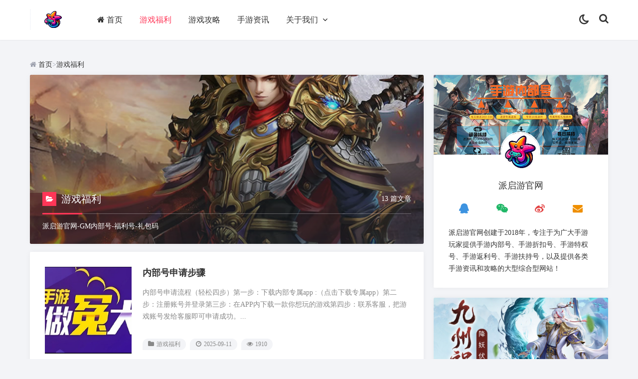

--- FILE ---
content_type: text/html; charset=utf-8
request_url: http://www.mmdk22.cn/fuli/
body_size: 8812
content:
<!DOCTYPE html>
<html lang="zh-CN">
<head>
<meta charset="UTF-8">
<meta name="viewport" content="width=device-width,minimum-scale=1,maximum-scale=1,initial-scale=1,maximum-scale=1">
<meta name="renderer" content="webkit">
<meta name="force-rendering" content="webkit">
<meta name="applicable-device" content="pc,mobile">
<title>创业资讯</title>
<meta name="keywords" content="派启游,派启游官网,手游内部号,手游福利号,手游资讯">
<meta name="description" content="派启游官网创建于2018年，专注于为广大手游玩家提供手游内部号、手游折扣号、手游特权号、手游返利号、手游扶持号，以及提供各类手游资讯和攻略的大型综合型网站！">
<link rel="shortcut icon" href="http://www.mmdk22.cn/favicon.ico">
<link rel="stylesheet" href="http://www.mmdk22.cn/skin/css/style.css" type="text/css">
<script src="http://www.mmdk22.cn/skin/js/jquery-2.2.4.min.js"></script>
</head>
<body>
<header class="header" id="header">
  <div class="containe">
    <div id="nav-box" class="nav-bar header-nav right">
      <div class="container">
        <h2 class="logo"> <a href="http://www.mmdk22.cn/" title="派启游官网"> <img src="/static/upload/image/20231113/1699857923931248.png" alt="派启游官网"> <img src="/static/upload/image/20231113/1699858197871767.png" alt="派启游官网" class="nightlogoimg"></a> </h2>
        <nav class="nav-bar" >
          <ul class="nav">
			<li class='navbar-item'><a href="http://www.mmdk22.cn/"><i class="fa fa-home"></i>首页</a></li>
			
			<li class="navbar-item active"><a href="/fuli/">游戏福利</a>
			  
			</li>
			
			<li class="navbar-item "><a href="/yxgl/">游戏攻略</a>
			  
			</li>
			
			<li class="navbar-item "><a href="/shouyou/">手游资讯</a>
			  
			</li>
			
			<li class="navbar-item "><a href="/about/">关于我们</a>
			  <ul class="sub-nav">
				
				<li class="navbar-item"><a href="/about/lxwm/">联系我们</a></li>
				
				<li class="navbar-item"><a href="/about/gghz/">广告合作</a></li>
				
				<li class="navbar-item"><a href="/about/tgxz/">投稿须知</a></li>
				
			  </ul>
			</li>
			
		  </ul>
        </nav>
        <div id="m-btn" class="m-btn"><i class="fa fa-bars"></i></div>
        <div class="pull-right">
          <div class="jz-search-btn" > <i class="fa fa-search" ></i> </div>
        </div>
        <div class="pull-right jz-night">
          <div class="jz-night-btn" > <a href="javascript:switchNightMode()" target="_self" title="关灯"><i class="fa fa-moon-o"></i></a> </div>
        </div>
      </div>
    </div>
  </div>
  <div class="b-nav-search_wrap  ">
    <div class="b-nav-search_inner">
	  <form onsubmit="return checkSearchForm()" method="get" name="searchform" id="search-component" class="b-nav-search_component" action="/search/">
        <input type="search" class="b-nav-search_input w-input" maxlength="256" name="keyword" placeholder="请输入关键字..." autocomplete="off">
        <button type="submit"><i class="fa fa-search"></i></button>
      </form>
    </div>
  </div>
</header>
<!--移动侧栏-->
<div id="m-nav" class="m-nav m-open">
  <div class="sidebar-mobile-header">
    <div class="media-content" style="background-image: url(http://www.mmdk22.cn/skin/images/mtop.png)"> <span class="overlay"></span> </div>
    <div class="sidebar-mobile-action"> <a href="javascript:switchNightMode()" target="_self" class="link-action jz-night-mbtn" ><i class="fa fa-moon-o"></i></a> <a href="javascript:;" id="m-btn-cln" class="m-btn"><i class="fa fa-remove"></i></a> </div>
  </div>
  <div class="m-wrap">
    <ul class="mnav">
      <li class='navbar-item'><a href="http://www.mmdk22.cn/"><i class="fa fa-home"></i>首页</a></li>
      
	  <li class="navbar-item active"><a href="/fuli/">游戏福利</a>
		
	  </li>
	  
	  <li class="navbar-item "><a href="/yxgl/">游戏攻略</a>
		
	  </li>
	  
	  <li class="navbar-item "><a href="/shouyou/">手游资讯</a>
		
	  </li>
	  
	  <li class="navbar-item "><a href="/about/">关于我们</a>
		<ul class="sub-nav">
		  {pboot:nav parent=10}
		  <li class="navbar-item"><a href="[nav:link]">[nav:name]</a></li>
		  /pboot:nav}
		</ul>
	  </li>
	  
	</ul>
  </div>
</div>
<div class="breadcrumb" id="place"><i class="fa fa-home"></i> <a href="/">首页</a>><a href="/fuli/">游戏福利</a></div>
<main class="container">
  <div class="content-wrap">
    <div class="article">
      <div class="archive-head">
        <div class="media">
          <div class="media-content" style="background-image: url(http://www.mmdk22.cn/skin/images/lanpic.jpg);" >
            <div class="overlay-grad"></div>
          </div>
        </div>
        <div class="list-content">
          <div class="list-body">
            <div class="headline">
              <div class="text-xl"><i class="fa fa-folder-open"></i>游戏福利</div>
              <div class="flex-fill"></div>
              <div class="text-light"><span>13 篇文章</span> </div>
            </div>
            <div class="border-white">
              <p>派启游官网-GM内部号-福利号-礼包码</p>
            </div>
          </div>
        </div>
      </div>
      <div class="append">
		
		<article class="post">
           <div class="post-img"> <a class="pic float-left" href="/fuli/878.html" title="内部号申请步骤" ><img src="/static/upload/image/20250911/1757593004153407.jpg" alt="内部号申请步骤" title="内部号申请步骤"></a> </div>
          <header>
            <h2> <a href="/fuli/878.html" title="内部号申请步骤">内部号申请步骤</a> </h2>
          </header>
          <p class="post-text">内部号申请流程（轻松四步）第一步：下载内部专属app :（点击下载专属app）第二步：注册账号并登录第三步：在APP内下载一款你想玩的游戏第四步：联系客服，把游戏账号发给客服即可申请成功。...</p>
          <footer> <span class="author"><i class="fa fa-folder fa-fw"></i><a href="/fuli/">游戏福利</a></span> <span class="time"><i class="fa fa-clock-o fa-fw"></i>2025-09-11</span> <span class="view"><i class="fa fa-eye fa-fw"></i>1910</span></footer>
        </article>
		
		<article class="post">
           <div class="post-img"> <a class="pic float-left" href="/fuli/98.html" title="沙城魔神手游怎么获得礼包码  沙城魔神手游礼包兑换码如何领取" ><img src="/static/upload/image/20231122/1700656150117452.png" alt="沙城魔神手游怎么获得礼包码  沙城魔神手游礼包兑换码如何领取" title="沙城魔神手游怎么获得礼包码  沙城魔神手游礼包兑换码如何领取"></a> </div>
          <header>
            <h2> <a href="/fuli/98.html" title="沙城魔神手游怎么获得礼包码  沙城魔神手游礼包兑换码如何领取">沙城魔神手游怎么获得礼包码  沙城魔神手游礼包兑换码如何领取</a> </h2>
          </header>
          <p class="post-text">欢迎来到沙城魔神手游礼包兑换码攻略。这篇文章将为您详细介绍如何在传奇世界中获取和兑换礼包兑换码，帮助您更快地成长、提升实力。通过兑换礼包，您可以获得丰富的游戏道具和资源，为您在沙城魔神中的冒险之路保驾护航。沙城魔神手游怎么获得礼包码 沙城魔神手游礼包兑换码如何领取1. 礼包兑换码的获取途径1.1 官方...</p>
          <footer> <span class="author"><i class="fa fa-folder fa-fw"></i><a href="/fuli/">游戏福利</a></span> <span class="time"><i class="fa fa-clock-o fa-fw"></i>2023-11-22</span> <span class="view"><i class="fa fa-eye fa-fw"></i>1391</span></footer>
        </article>
		
		<article class="post">
           <div class="post-img"> <a class="pic float-left" href="/fuli/97.html" title="山海世界礼包码怎么领取 山海世界礼包兑换码如何获得" ><img src="/static/upload/image/20231122/1700656012579901.png" alt="山海世界礼包码怎么领取 山海世界礼包兑换码如何获得" title="山海世界礼包码怎么领取 山海世界礼包兑换码如何获得"></a> </div>
          <header>
            <h2> <a href="/fuli/97.html" title="山海世界礼包码怎么领取 山海世界礼包兑换码如何获得">山海世界礼包码怎么领取 山海世界礼包兑换码如何获得</a> </h2>
          </header>
          <p class="post-text">欢迎来到山海世界礼包兑换码攻略。在这篇文章中，我们将教您如何获取和兑换游戏的礼包兑换码，帮助您在这个奇幻的游戏世界中获得更多的资源和福利。在山海世界中，通过兑换礼包兑换码，您可以获得珍稀道具、境界材料、战斗资源等，让您在游戏中更快成长，轻松应对各种挑战。1. 礼包兑换码的获取途径1.1 官方活动与社交媒体关...</p>
          <footer> <span class="author"><i class="fa fa-folder fa-fw"></i><a href="/fuli/">游戏福利</a></span> <span class="time"><i class="fa fa-clock-o fa-fw"></i>2023-11-22</span> <span class="view"><i class="fa fa-eye fa-fw"></i>1362</span></footer>
        </article>
		
		<article class="post">
           <div class="post-img"> <a class="pic float-left" href="/fuli/96.html" title="无畏契约手游礼包码在哪领取 无畏契约手游礼包兑换码分享" ><img src="/static/upload/image/20231122/1700655808208766.png" alt="无畏契约手游礼包码在哪领取 无畏契约手游礼包兑换码分享" title="无畏契约手游礼包码在哪领取 无畏契约手游礼包兑换码分享"></a> </div>
          <header>
            <h2> <a href="/fuli/96.html" title="无畏契约手游礼包码在哪领取 无畏契约手游礼包兑换码分享">无畏契约手游礼包码在哪领取 无畏契约手游礼包兑换码分享</a> </h2>
          </header>
          <p class="post-text">欢迎查阅《无畏契约》手游礼包兑换码攻略！本篇文章将带您详细了解《无畏契约》手游礼包兑换码的获取与使用方法。借助这些兑换码，您将能更好地开启多人对战模式且享受全新的游戏体验。现在就让我们一起来研究《无畏契约》手游礼包兑换码的相关内容！游戏攻略一、如何在《无畏契约》中使用兑换码为了使用礼包兑换码，您需要...</p>
          <footer> <span class="author"><i class="fa fa-folder fa-fw"></i><a href="/fuli/">游戏福利</a></span> <span class="time"><i class="fa fa-clock-o fa-fw"></i>2023-11-22</span> <span class="view"><i class="fa fa-eye fa-fw"></i>1389</span></footer>
        </article>
		
		<article class="post">
           <div class="post-img"> <a class="pic float-left" href="/fuli/95.html" title="百鬼世界手游兑换码有什么  百鬼世界手游礼包兑换码合集" ><img src="/static/upload/image/20231122/1700655602121437.png" alt="百鬼世界手游兑换码有什么  百鬼世界手游礼包兑换码合集" title="百鬼世界手游兑换码有什么  百鬼世界手游礼包兑换码合集"></a> </div>
          <header>
            <h2> <a href="/fuli/95.html" title="百鬼世界手游兑换码有什么  百鬼世界手游礼包兑换码合集">百鬼世界手游兑换码有什么  百鬼世界手游礼包兑换码合集</a> </h2>
          </header>
          <p class="post-text">欢迎查阅《百鬼世界》手游礼包兑换码攻略！本文将为您提供《百鬼世界》手游礼包码的详细信息，以及详细指导您如何兑换和使用礼包。掌握这些信息后，您将能成功获取丰厚的游戏奖励，从而提升您的游戏实力和游戏体验。现在让我们一起来了解《百鬼世界》手游礼包兑换码的相关内容吧！百鬼世界手游兑换码攻略一、百鬼世界兑换码...</p>
          <footer> <span class="author"><i class="fa fa-folder fa-fw"></i><a href="/fuli/">游戏福利</a></span> <span class="time"><i class="fa fa-clock-o fa-fw"></i>2023-11-22</span> <span class="view"><i class="fa fa-eye fa-fw"></i>1316</span></footer>
        </article>
		
		<article class="post">
           <div class="post-img"> <a class="pic float-left" href="/fuli/94.html" title="风暴战机手游兑换码有哪些 风暴战机手游兑换兑换码大全" ><img src="/static/upload/image/20231122/1700655419120408.png" alt="风暴战机手游兑换码有哪些 风暴战机手游兑换兑换码大全" title="风暴战机手游兑换码有哪些 风暴战机手游兑换兑换码大全"></a> </div>
          <header>
            <h2> <a href="/fuli/94.html" title="风暴战机手游兑换码有哪些 风暴战机手游兑换兑换码大全">风暴战机手游兑换码有哪些 风暴战机手游兑换兑换码大全</a> </h2>
          </header>
          <p class="post-text">欢迎查阅《风暴战机》手游礼包兑换码攻略！本文将为您提供《风暴战机》手游礼包码的详细信息，并详细指导您如何进行兑换与使用礼包。掌握这些信息后，您将能顺利获得丰厚的游戏奖励，提升游戏体验。现在让我们一起来了解《风暴战机》手游礼包兑换码的相关内容吧！风暴战机手游兑换码攻略一、风暴战机最新兑换码大全2023以下...</p>
          <footer> <span class="author"><i class="fa fa-folder fa-fw"></i><a href="/fuli/">游戏福利</a></span> <span class="time"><i class="fa fa-clock-o fa-fw"></i>2023-11-22</span> <span class="view"><i class="fa fa-eye fa-fw"></i>1340</span></footer>
        </article>
		
		<article class="post">
           <div class="post-img"> <a class="pic float-left" href="/fuli/93.html" title="九歌行手游礼包码如何获得 九歌行手游礼包兑换码有哪些" ><img src="/static/upload/image/20231122/1700655051185661.png" alt="九歌行手游礼包码如何获得 九歌行手游礼包兑换码有哪些" title="九歌行手游礼包码如何获得 九歌行手游礼包兑换码有哪些"></a> </div>
          <header>
            <h2> <a href="/fuli/93.html" title="九歌行手游礼包码如何获得 九歌行手游礼包兑换码有哪些">九歌行手游礼包码如何获得 九歌行手游礼包兑换码有哪些</a> </h2>
          </header>
          <p class="post-text">欢迎查阅《九歌行》手游礼包兑换码攻略！本文将为您提供《九歌行》手游礼包码的详细信息，并详细指导您如何进行兑换与使用礼包。掌握这些信息后，您将能顺利获得丰厚的游戏奖励，提升游戏体验。现在让我们一起来了解《九歌行》手游礼包兑换码的相关内容吧！九歌行手游礼包码攻略一、九歌行手游礼包码大全以下是2023《九歌行...</p>
          <footer> <span class="author"><i class="fa fa-folder fa-fw"></i><a href="/fuli/">游戏福利</a></span> <span class="time"><i class="fa fa-clock-o fa-fw"></i>2023-11-22</span> <span class="view"><i class="fa fa-eye fa-fw"></i>1340</span></footer>
        </article>
		
		<article class="post">
           <div class="post-img"> <a class="pic float-left" href="/fuli/92.html" title="洛奇手机版礼包码怎么获得 洛奇手机版礼包兑换码大全" ><img src="/static/upload/image/20231122/1700654654185680.png" alt="洛奇手机版礼包码怎么获得 洛奇手机版礼包兑换码大全" title="洛奇手机版礼包码怎么获得 洛奇手机版礼包兑换码大全"></a> </div>
          <header>
            <h2> <a href="/fuli/92.html" title="洛奇手机版礼包码怎么获得 洛奇手机版礼包兑换码大全">洛奇手机版礼包码怎么获得 洛奇手机版礼包兑换码大全</a> </h2>
          </header>
          <p class="post-text">欢迎查阅《洛奇手机版》手机版礼包兑换码攻略！本文将向您展示最新的洛奇手游礼包码，并详细指导您如何进行兑换与使用礼包。掌握这些信息后，您将能顺利获得丰厚的游戏奖励，提升游戏体验。现在，让我们一起了解《洛奇手机版》手机版礼包兑换码的相关内容吧！游戏攻略一、洛奇手机版礼包码大全以下是2022《洛奇手机版》手机...</p>
          <footer> <span class="author"><i class="fa fa-folder fa-fw"></i><a href="/fuli/">游戏福利</a></span> <span class="time"><i class="fa fa-clock-o fa-fw"></i>2023-11-22</span> <span class="view"><i class="fa fa-eye fa-fw"></i>1307</span></footer>
        </article>
		
		<article class="post">
           <div class="post-img"> <a class="pic float-left" href="/fuli/91.html" title="天下HD手游礼包码有哪些 天下HD手游礼包兑换码合集" ><img src="/static/upload/image/20231122/1700654309144225.png" alt="天下HD手游礼包码有哪些 天下HD手游礼包兑换码合集" title="天下HD手游礼包码有哪些 天下HD手游礼包兑换码合集"></a> </div>
          <header>
            <h2> <a href="/fuli/91.html" title="天下HD手游礼包码有哪些 天下HD手游礼包兑换码合集">天下HD手游礼包码有哪些 天下HD手游礼包兑换码合集</a> </h2>
          </header>
          <p class="post-text">欢迎查阅《天下HD》手游礼包兑换码攻略！本文将为您提供《天下HD》手游礼包码的详细信息，以及如何领取礼包的步骤。了解该信息后，您将能顺利获得游戏内丰厚的奖励，提升游戏体验。现在让我们一起来了解《天下HD》手游礼包兑换码的相关内容吧！天下HD手游礼包兑换码合集攻略一、天下HD手游礼包码信息▶ 《天下HD》是网易游戏...</p>
          <footer> <span class="author"><i class="fa fa-folder fa-fw"></i><a href="/fuli/">游戏福利</a></span> <span class="time"><i class="fa fa-clock-o fa-fw"></i>2023-11-22</span> <span class="view"><i class="fa fa-eye fa-fw"></i>1317</span></footer>
        </article>
		
		<article class="post">
           <div class="post-img"> <a class="pic float-left" href="/fuli/90.html" title="偶像梦幻祭2礼包码怎么获得 偶像梦幻祭2礼包兑换码大全" ><img src="/static/upload/image/20231122/1700654059306673.png" alt="偶像梦幻祭2礼包码怎么获得 偶像梦幻祭2礼包兑换码大全" title="偶像梦幻祭2礼包码怎么获得 偶像梦幻祭2礼包兑换码大全"></a> </div>
          <header>
            <h2> <a href="/fuli/90.html" title="偶像梦幻祭2礼包码怎么获得 偶像梦幻祭2礼包兑换码大全">偶像梦幻祭2礼包码怎么获得 偶像梦幻祭2礼包兑换码大全</a> </h2>
          </header>
          <p class="post-text">欢迎查阅《偶像梦幻祭2》礼包兑换码攻略！本文将向您展示如何获得游戏内的礼包兑换码，以及兑换过程的详细说明。了解这些信息后，您将能够顺利领取丰厚的游戏奖励，为您的游戏之旅增添更多关注和乐趣。现在，让我们一起来了解《偶像梦幻祭2》礼包兑换码的攻略吧！偶像梦幻祭2礼包兑换码大全攻略一、兑换码一览以下是一些《偶...</p>
          <footer> <span class="author"><i class="fa fa-folder fa-fw"></i><a href="/fuli/">游戏福利</a></span> <span class="time"><i class="fa fa-clock-o fa-fw"></i>2023-11-22</span> <span class="view"><i class="fa fa-eye fa-fw"></i>1354</span></footer>
        </article>
		
		<article class="post">
           <div class="post-img"> <a class="pic float-left" href="/fuli/87.html" title="2024热门的单职业手游传奇推荐   玩家多的单职业传奇手游排行榜" ><img src="/static/upload/image/20231113/1699861857205399.png" alt="2024热门的单职业手游传奇推荐   玩家多的单职业传奇手游排行榜" title="2024热门的单职业手游传奇推荐   玩家多的单职业传奇手游排行榜"></a> </div>
          <header>
            <h2> <a href="/fuli/87.html" title="2024热门的单职业手游传奇推荐   玩家多的单职业传奇手游排行榜">2024热门的单职业手游传奇推荐   玩家多的单职业传奇手游排行榜</a> </h2>
          </header>
          <p class="post-text">单职业传奇手游作为一种经典而富有回忆的游戏类型，凭借其丰富的玩法、刺激冒险和紧张刺激的战斗场景，一直以来深得广大玩家的喜爱。时至2024年，各种新颖的游戏类型层出不穷，然而单职业传奇仍然保持着无法割舍的魅力和吸引力。今天，我们为您精选了5款2024年最热门的单职业传奇手游，供您畅玩回忆经典，一起享受这段心动之...</p>
          <footer> <span class="author"><i class="fa fa-folder fa-fw"></i><a href="/fuli/">游戏福利</a></span> <span class="time"><i class="fa fa-clock-o fa-fw"></i>2023-11-13</span> <span class="view"><i class="fa fa-eye fa-fw"></i>1549</span></footer>
        </article>
		
		<article class="post">
           <div class="post-img"> <a class="pic float-left" href="/fuli/86.html" title="目前火爆传奇手游单职业排行榜  好玩的单职业传奇游戏有哪些" ><img src="/static/upload/image/20231113/1699861512322264.png" alt="目前火爆传奇手游单职业排行榜  好玩的单职业传奇游戏有哪些" title="目前火爆传奇手游单职业排行榜  好玩的单职业传奇游戏有哪些"></a> </div>
          <header>
            <h2> <a href="/fuli/86.html" title="目前火爆传奇手游单职业排行榜  好玩的单职业传奇游戏有哪些">目前火爆传奇手游单职业排行榜  好玩的单职业传奇游戏有哪些</a> </h2>
          </header>
          <p class="post-text">在游戏世界的璀璨历史中，传奇手游扮演了举足轻重的角色，成为了无数玩家无法忘怀的经典。即便时光荏苒，新的游戏类型层出不穷，传奇手游依旧在众多玩家的内心中熠熠生辉。今天，我们为您带来了2022年最火爆的单职业传奇手游排行榜。单职业传奇游戏虽然职业选择有限，但却能为玩家带来很多意想不到的乐趣。目前火爆传奇手游...</p>
          <footer> <span class="author"><i class="fa fa-folder fa-fw"></i><a href="/fuli/">游戏福利</a></span> <span class="time"><i class="fa fa-clock-o fa-fw"></i>2023-11-13</span> <span class="view"><i class="fa fa-eye fa-fw"></i>1391</span></footer>
        </article>
		
		<article class="post">
           <div class="post-img"> <a class="pic float-left" href="/fuli/85.html" title="点击申请内部号" ><img src="/static/upload/image/20240109/1704783192621166.png" alt="点击申请内部号" title="点击申请内部号"></a> </div>
          <header>
            <h2> <a href="/fuli/85.html" title="点击申请内部号">点击申请内部号</a> </h2>
          </header>
          <p class="post-text">本周还剩32款游戏内部号名额，微信扫码联系专员免费申请（长按保存图片，打开微信扫码添加专员微信）内部号五大专属福利内容：1、大部分游戏进游享受2000——5000充值。2、大部分游戏享受每日500-1000元真实充值扶持。3、内部号充值享受最高20倍额外返利。4、抽奖概率和装备爆率提高500%5、内部号享受进服专属礼包扶持。...</p>
          <footer> <span class="author"><i class="fa fa-folder fa-fw"></i><a href="/fuli/">游戏福利</a></span> <span class="time"><i class="fa fa-clock-o fa-fw"></i>2023-11-13</span> <span class="view"><i class="fa fa-eye fa-fw"></i>3490</span></footer>
        </article>
		
        <div class="pagebar"><span class='page-status'>共13条 当前1/1页</span><span class='page-index'><a href='/fuli/'>首页</a></span><span class='page-pre'><a href='javascript:;'>前一页</a></span><span class='page-numbar'><a href="/fuli/" class="page-num page-num-current">1</a></span><span class='page-next'><a href='javascript:;'>后一页</a></span><span class='page-last'><a href='/fuli/'>尾页</a></span></div>
      </div>
    </div>
  </div>
  <aside class="sidebar" id="sidebar">
    <dl class="function" id="side-new-about-item">
	  <dt class="function_t">网站公告</dt>
	  <dd class="function_c">
		<div>
		  <div class="widget widget-tie social" id="a">
			<div class="about_img">
			  <div class="about_bg"> <img src="http://www.mmdk22.cn/skin/images/user_bg.png" alt="关于"> </div>
			  <div class="about_avatar"><img src="http://www.mmdk22.cn/skin/images/tx.jpg" alt="关于"></div>
			</div>
			<div class="about_name">派启游官网</div>
			<div class="ul ul_distance">
			<a href="https://wpa.qq.com/msgrd?v=3&uin=http://www.mmdk22.cn/fuli/878.html&site=qq&menu=yes" target="_blank" class="social_a social_contact social_qq" rel="nofollow" title="站长QQ"><i class="fa fa-qq"></i></a>
			<a class="social_a social_contact social_weixin" href="#" title="微信"><i class="fa fa-wechat"></i><span class="weixin wechat"><img src="http://www.mmdk22.cn/skin/images/wx.png" alt="扫描微信"></span></a>
			<a href="https://weibo.com/u/7062263366" target="_blank" class="social_a social_contact social_weibo" rel="nofollow" title="新浪微博"><i class="fa fa-weibo"></i></a>
			<a href="mailto:admin@91084.com" class="social_a social_email social_contact" rel="nofollow" title="给我写信"><i class="fa fa-envelope"></i></a>
			</div>
			<p class="about_tag">派启游官网创建于2018年，专注于为广大手游玩家提供手游内部号、手游折扣号、手游特权号、手游返利号、手游扶持号，以及提供各类手游资讯和攻略的大型综合型网站！</p>
		  </div>
		</div>
	  </dd>
	</dl>
    <dl class="function" id="side-adimg">
      <dt class="function_t">广告</dt>
      <dd class="function_c">
        <img src="/static/upload/image/20231113/1699858226844581.png" />
      </dd>
    </dl>
    <dl class="function" id="side-tui-article-item">
      <dt class="function_t">热门阅读</dt>
      <dd class="function_c">
        <div>
          
          <article><a href="/fuli/85.html" class="image"><img src="/static/upload/image/20240109/1704783192621166.png" alt="点击申请内部号"></a>
            <h3><a href="/fuli/85.html">点击申请内部号</a></h3>
          </article>
          
          <article><a href="/shouyou/104.html" class="image"><img src="/static/upload/image/20231123/1700718577120141.png" alt="原始传奇道士是优先升级哪个技能 原始传奇道士技能书有哪些"></a>
            <h3><a href="/shouyou/104.html">原始传奇道士是优先升级哪个技能 原始传奇道士技能书有哪些</a></h3>
          </article>
          
          <article><a href="/yxgl/168.html" class="image"><img src="/static/upload/image/20250324/1742756424203138.png" alt="《GTA5》中如何提升车技和射击技巧"></a>
            <h3><a href="/yxgl/168.html">《GTA5》中如何提升车技和射击技巧</a></h3>
          </article>
          
          <article><a href="/shouyou/102.html" class="image"><img src="/static/upload/image/20231123/1700717875447369.png" alt="原始传奇手游生肖殿堂走法 原始传奇的生肖地图怎么去"></a>
            <h3><a href="/shouyou/102.html">原始传奇手游生肖殿堂走法 原始传奇的生肖地图怎么去</a></h3>
          </article>
          
          <article><a href="/shouyou/105.html" class="image"><img src="/static/upload/image/20231123/1700719029341282.png" alt="原始传奇道士飓风破怎么获得 原始传奇的愿风破技能攻略"></a>
            <h3><a href="/shouyou/105.html">原始传奇道士飓风破怎么获得 原始传奇的愿风破技能攻略</a></h3>
          </article>
          
          <article><a href="/yxgl/160.html" class="image"><img src="/static/upload/image/20231123/1700735728980641.png" alt="炉石英雄之书古尔丹解谜  炉石传说英雄之书古尔丹怎么过"></a>
            <h3><a href="/yxgl/160.html">炉石英雄之书古尔丹解谜  炉石传说英雄之书古尔丹怎么过</a></h3>
          </article>
          
        </div>
      </dd>
    </dl>
    <dl class="function" id="side-adimg">
      <dt class="function_t">广告</dt>
      <dd class="function_c">
        <img src="/static/upload/image/20231113/1699858255665546.png" />
      </dd>
    </dl>
    <dl class="function" id="divTags">
        <dt class="function_t">标签列表</dt>
		<dd class="function_c">
		  <ul>
			
			<li><a href="/tag/%E5%8E%9F%E5%A7%8B%E4%BC%A0%E5%A5%87%E9%81%93%E5%A3%AB">原始传奇道士</a></li>
			
			<li><a href="/tag/%E5%8E%9F%E5%A7%8B%E4%BC%A0%E5%A5%87%E6%89%8B%E6%B8%B8%E7%94%9F%E8%82%96%E6%AE%BF%E5%A0%82">原始传奇手游生肖殿堂</a></li>
			
			<li><a href="/tag/%E5%8E%9F%E5%A7%8B%E4%BC%A0%E5%A5%87%E9%81%93%E5%A3%AB%E9%A3%93%E9%A3%8E%E7%A0%B4">原始传奇道士飓风破</a></li>
			
			<li><a href="/tag/%E7%82%89%E7%9F%B3%E8%8B%B1%E9%9B%84%E4%B9%8B%E4%B9%A6%E5%8F%A4%E5%B0%94%E4%B8%B9%E8%A7%A3%E8%B0%9C">炉石英雄之书古尔丹解谜</a></li>
			
			<li><a href="/tag/%E5%8D%95%E8%81%8C%E4%B8%9A%E4%BC%A0%E5%A5%87%E6%89%8B%E6%B8%B8%E6%8E%92%E8%A1%8C%E6%A6%9C">单职业传奇手游排行榜</a></li>
			
			<li><a href="/tag/%E5%8E%9F%E5%A7%8B%E4%BC%A0%E5%A5%87%E7%94%9F%E8%82%96%E5%9C%B0%E5%9B%BE">原始传奇生肖地图</a></li>
			
			<li><a href="/tag/%E5%8E%9F%E5%A7%8B%E4%BC%A0%E5%A5%87%E6%81%B6%E9%AD%94%E5%B9%BF%E5%9C%BA">原始传奇恶魔广场</a></li>
			
			<li><a href="/tag/%E4%BA%91%E9%A1%B6%E4%B9%8B%E5%A5%94%E6%8E%89%E6%AE%B5%E6%9C%BA%E5%88%B6">云顶之奔掉段机制</a></li>
			
			<li><a href="/tag/%E4%BC%A0%E5%A5%87%E6%89%8B%E6%B8%B8%E5%8D%95%E8%81%8C%E4%B8%9A%E6%8E%92%E8%A1%8C%E6%A6%9C">传奇手游单职业排行榜</a></li>
			
			<li><a href="/tag/%E6%B2%99%E5%9F%8E%E9%AD%94%E7%A5%9E%E6%89%8B%E6%B8%B8%E7%A4%BC%E5%8C%85%E5%85%91%E6%8D%A2%E7%A0%81">沙城魔神手游礼包兑换码</a></li>
			
			<li><a href="/tag/%E6%97%A0%E7%95%8F%E5%A5%91%E7%BA%A6%E6%89%8B%E6%B8%B8%E7%A4%BC%E5%8C%85%E7%A0%81">无畏契约手游礼包码</a></li>
			
			<li><a href="/tag/%E7%82%89%E7%9F%B3%E7%9A%84%E5%8D%A1%E7%BB%84%E4%BB%A3%E7%A0%81">炉石的卡组代码</a></li>
			
			<li><a href="/tag/%E5%8E%9F%E5%A7%8B%E4%BC%A0%E5%A5%87%E5%91%BD%E8%BF%90%E4%B9%8B%E5%88%83%E5%92%8C%E4%BA%95%E4%B8%AD%E6%9C%88">原始传奇命运之刃和井中月</a></li>
			
			<li><a href="/tag/%E5%B1%B1%E6%B5%B7%E4%B8%96%E7%95%8C%E7%A4%BC%E5%8C%85%E7%A0%81">山海世界礼包码</a></li>
			
			<li><a href="/tag/%E5%81%B6%E5%83%8F%E6%A2%A6%E5%B9%BB%E7%A5%AD2%E7%A4%BC%E5%8C%85%E7%A0%81">偶像梦幻祭2礼包码</a></li>
			
			<li><a href="/tag/%E6%9C%9D%E6%AD%8C%E8%A1%8C%E6%89%8B%E6%B8%B8%E7%A4%BC%E5%8C%85%E7%A0%81">朝歌行手游礼包码</a></li>
			
			<li><a href="/tag/%E9%A3%8E%E6%9A%B4%E5%B8%9D%E5%9B%BD%E6%89%8B%E6%B8%B8%E5%85%91%E6%8D%A2%E7%A0%81">风暴帝国手游兑换码</a></li>
			
			<li><a href="/tag/%E5%8E%9F%E5%A7%8B%E4%BC%A0%E5%A5%87%E9%87%8D%E9%93%B8">原始传奇重铸</a></li>
			
			<li><a href="/tag/%E5%A4%A9%E4%B8%8BHD%E6%89%8B%E6%B8%B8%E7%A4%BC%E5%8C%85%E7%A0%81">天下HD手游礼包码</a></li>
			
			<li><a href="/tag/%E7%99%BE%E9%AC%BC%E4%B8%96%E7%95%8C%E6%89%8B%E6%B8%B8%E5%85%91%E6%8D%A2%E7%A0%81">百鬼世界手游兑换码</a></li>
			
			<li><a href="/tag/%E5%8E%9F%E5%A7%8B%E4%BC%A0%E5%A5%87%E9%AD%94%E5%8C%96%E5%B8%9D%E7%8E%8B">原始传奇魔化帝王</a></li>
			
			<li><a href="/tag/%E7%82%89%E7%9F%B3%E4%BC%A0%E8%AF%B4%E9%85%92%E9%A6%86%E6%88%98%E6%A3%8B%E6%8F%90%E5%85%8B%E7%89%B9%E6%96%AF">炉石传说酒馆战棋提克特斯</a></li>
			
			<li><a href="/tag/%E6%B4%9B%E5%A5%87%E6%89%8B%E6%9C%BA%E7%89%88%E7%A4%BC%E5%8C%85%E7%A0%81">洛奇手机版礼包码</a></li>
			
			<li><a href="/tag/%E7%82%89%E7%9F%B3%E4%BC%A0%E8%AF%B4%E7%AB%9F%E6%8A%80%E5%9C%BA%E5%8E%BB%E5%93%AA%E4%BA%86">炉石传说竟技场去哪了</a></li>
			
			<li><a href="/tag/%E4%BA%91%E9%A1%B6%E4%B9%8B%E5%BC%88%E5%85%9A%E9%87%91%E7%8C%8E%E4%BA%BA">云顶之弈党金猎人</a></li>
			
			<li><a href="/tag/%E7%82%89%E7%9F%B3%E4%BC%A0%E8%AF%B4%E6%8F%90%E5%85%8B%E6%96%AF%E7%89%B9%E5%8D%A1%E7%BB%84">炉石传说提克斯特卡组</a></li>
			
			<li><a href="/tag/%E5%8E%9F%E5%A7%8B%E4%BC%A0%E5%A5%87%E7%9A%84%E4%B9%BE%E5%9D%A4%E6%8C%AA%E7%A7%BB">原始传奇的乾坤挪移</a></li>
			
			<li><a href="/tag/%E4%BA%91%E9%A1%B6%E5%8F%8C%E4%BA%BA%E6%A8%A1%E5%BC%8F%E6%9C%89%E6%AE%B5%E4%BD%8D%E5%90%97">云顶双人模式有段位吗</a></li>
			
			<li><a href="/tag/%E8%83%BD%E5%BD%93cp%E7%9A%84%E6%89%8B%E6%B8%B8%E6%8E%92%E8%A1%8C%E6%A6%9C%E5%89%8D%E5%8D%81%E5%90%8D">能当cp的手游排行榜前十名</a></li>
			
			<li><a href="/tag/%E7%82%89%E7%9F%B3%E4%BC%A0%E8%AF%B4%E5%B0%A4%E6%A0%BC%E8%90%A8%E9%9A%86%E7%9A%84%E5%91%BD%E8%BF%90%E4%B9%8B%E8%BD%AE%E6%95%88%E6%9E%9C">炉石传说尤格萨隆的命运之轮效果</a></li>
			
		  </ul>
		</dd>
    </dl>
	<dl class="function" id="side-adimg">
      <dt class="function_t">广告</dt>
      <dd class="function_c">
        <img src="/static/upload/image/20231113/1699858277877465.jpeg" />
      </dd>
    </dl>
  </aside>
</main>
<footer class="footer-box">
  <div class="footer-middle">
    <div class="container">
      <div class="row">
        <div class="col-md-4">
          <div class="widget-box widget widget_text">
            <h2 class="footer-title">关于我们</h2>
            <div class="textwidget">
              <p>派启游官网创建于2018年，专注于为广大手游玩家提供手游内部号、手游折扣号、手游特权号、手游返利号、手游扶持号，以及提供各类手游资讯和攻略的大型综合型网站！</p>
            </div>
          </div>
        </div>
        <div class="col-md-4">
          <div class="widget-box widget widget_text">
            <h2 class="footer-title">帮助中心</h2>
            <div class="textwidget">
              <ul>
                
				<li><a href="/about/">关于我们</a></li>
				
                <li><a href="/about/lxwm/">联系我们</a></li>
				
                <li><a href="/about/gghz/">广告合作</a></li>
				
                <li><a href="/about/tgxz/">投稿须知</a></li>
				
                
              </ul>
            </div>
          </div>
        </div>
        <div class="col-md-4">
          <div class="widget-box widget widget_text">
            <h2 class="footer-title">关注交流</h2>
            <div class="textwidget">
              <div class="textwidget">
                <div class="row">
                  <div class="col-md-4 col-sm-4 align-center">
                    <div  class="blkl">
                      <p><img src="/static/upload/image/20250911/1757590843456219.png" alt="微信公众号" width="80" height="80"></p>
                      <p class="qr-tips">微信公众号</p>
                    </div>
                  </div>
                  <div class="col-md-4 col-sm-4 align-center">
                    <div  class="blkc">
                      <p><img src="/static/upload/image/20250911/1757592725369360.png" alt="站长微信" width="80" height="80"></p>
                      <p class="qr-tips">站长微信</p>
                    </div>
                  </div>
                  <div class="col-md-4 col-sm-4 align-center">
                    <div  class="blkr">
                      <p><img src="/static/upload/image/20250911/1757591107486530.jpg" alt="QQ交流群" width="80" height="80"></p>
                      <p class="qr-tips">QQ交流群</p>
                    </div>
                  </div>
                </div>
              </div>
            </div>
          </div>
        </div>
      </div>
    </div>
  </div>
  <div class="footer-bottom">
    <div class="container">
      <div class="row">
        <div class="col-md-12 align-center">
          <p><span>Copyright © 2022 <a href="http://www.mmdk22.cn/">派启游官网</a> 本站资源来源于互联网  <a href="http://www.mmdk22.cn/sitemap.xml">网站地图</a></span><span><a href="https://beian.miit.gov.cn" target="_blank">渝ICP备2023005616号-4</a></span> <span><a href="http://www.mmdk22.cn/sitemap.xml" target="_blank">XML地图</a></span> <span><a href="https://www.91084.com/" target="_blank">网站源码</a></span> <script>
var _hmt = _hmt || [];
(function() {
  var hm = document.createElement("script");
  hm.src = "https://hm.baidu.com/hm.js?8a9586ee4b8a03528656407be057f733";
  var s = document.getElementsByTagName("script")[0]; 
  s.parentNode.insertBefore(hm, s);
})();
</script></p>
        </div>
      </div>
    </div>
  </div>
</footer>
<div id="topcontrol" title="返回顶部"><i class="fa fa-angle-up"></i></div>
<div id="mask" style="display: none;"></div>
<script src="http://www.mmdk22.cn/skin/js/main.js"></script> 
<script src="http://www.mmdk22.cn/skin/js/navigation.js"></script> 
<script src="http://www.mmdk22.cn/skin/js/side.js"></script> 
<script src="http://www.mmdk22.cn/skin/js/qrcode.min.js"></script>
</body>
</html>

--- FILE ---
content_type: text/css
request_url: http://www.mmdk22.cn/skin/css/style.css
body_size: 24280
content:
/* 格展网络模板 */
/* 精品与原创网站模板提供商，一站式建站 */
/* 主营业务：快速建站、快排、服务器 */
/* 模板下载：Www.91084.Com */
/* 主机/服务器：Www.zhaodede.Com */
/* QQ：6364544  */
@import url(font-awesome.min.css);
abbr, address, article, aside, audio, b, blockquote, body, canvas, caption, cite, code, dd, del, details, dfn, div, dl, dt, em, fieldset, figcaption, figure, footer, form, h1, h2, h3, h4, h5, h6, header, hgroup, html, i, iframe, img, ins, kbd, label, legend, li, mark, menu, nav, object, ol, p, pre, q, samp, section, small, span, strong, sub, summary, sup, table, tbody, td, tfoot, th, thead, time, tr, ul, var, video {
  margin: 0;
  padding: 0;
  outline: 0;
  border: 0;
  background: 0 0;
  vertical-align: baseline;
  font-size: 100%
}
.fl {
  float: left
}
.fr {
  float: right
}
.clear {
  clear: both
}
.align-center {
  text-align: center;
}
.ellipsis {
  overflow: hidden;
  text-overflow: ellipsis;
  white-space: nowrap
}
* {
  -webkit-box-sizing: border-box;
  -moz-box-sizing: border-box;
  box-sizing: border-box;
}
:after, :before {
  -webkit-box-sizing: border-box;
  -moz-box-sizing: border-box;
  box-sizing: border-box
}
html {
  font-size: 10px;
  -webkit-tap-highlight-color: transparent
}
body {
  background: #F3F4F7;
  color: #333;
  font-size: 14px;
  font-family: "Microsoft YaHei", 微软雅黑, "MicrosoftJhengHei", 华文细黑, STHeiti, MingLiu;
  line-height: 1.42857143
}
article, aside, details, figcaption, figure, footer, header, hgroup, main, menu, nav, section {
  display: block
}
nav ul {
  list-style: none
}
ul.nav {
  margin-left: 24px;
}
blockquote, q {
  quotes: none
}
blockquote:after, blockquote:before, q:after, q:before {
  content: none
}
a {
  margin: 0;
  padding: 0;
  background: 0 0;
  color: #333;
  vertical-align: baseline;
  text-decoration: none;
  font-size: 100%;
  -webkit-transition: all .3s ease;
  -o-transition: all .3s ease;
  transition: all .3s ease
}
a:focus, a:hover {
  color: #FF3657;
  text-decoration: none;
  cursor: pointer
}
img {
  margin: 0;
  padding: 0;
  height: auto;
  
}
ins {
  background-color: #ff9;
  color: #323841;
  text-decoration: none
}
mark {
  background-color: #ff9;
  color: #323841;
  font-weight: 700;
  font-style: italic
}
.aligncenter {
  clear: both;
  display: block;
  margin-right: auto;
  margin-left: auto
}
.mt10 {
  margin-top: 10px
}
.mr0 {
  margin-right: 0 !important
}
.container {
  margin: 0 auto;
  padding: 0 20px;
  max-width: 1200px
}
.containe {
  position: relative;
  margin: 0 auto;
  color: #fff
}
.header {
  display: block;
  width: 100%;
  background-size: 100% 100%;
  z-index:999;
  position: fixed;
  top: 0px;
   -moz-transition: .5s;
  -o-transition: .5s;
  -webkit-transition: .5s;
  transition: .5s;
}
.header.slideUp {
  top: -80px;
}
.header .b-nav-search_wrap  {
	
-moz-transition: .2s;
  -o-transition: .2s;
  -webkit-transition: .2s;
  transition: .2s;

}
.header.slideUp .b-nav-search_wrap  {
  top: 0 !important;
}
.logo {
  float: left
}
.logo img {
  height: 54px;
  padding: 6px 0;
}
.blog-info {
  padding-top: 18px;
  color: #5c5c5c
}
.blog-name {
  margin-bottom: 15px;
  color: #fff;
  font-weight: 800;
  font-size: 26px;
  line-height: 26px;
  width: 60%;
  float: left
}
.blog-text {
  color: #ccc;
  font-size: 14px； overflow:hidden !important;
  text-overflow: ellipsis;
  margin-bottom: 60px;
  width: 60%;
  float: left;
  height: 40px;
  line-height: 28px
}
.blog-data {
  color: #ccc
}
.blog-data .blog-num {
  margin-right: 26px;
  font-size: 14px;
  line-height: 42px
}
.blog-data .blog-num b, .blog-data .blog-time b, .blog-data .blog-view b {
  margin-left: 15px;
  color: #111;
  font-size: 26px
}
.blog-data .blog-view {
  margin-left: 30px;
  font-size: 14px;
  line-height: 42px
}
.blog-data .blog-time {
  margin-left: 50px;
  font-size: 14px;
  line-height: 42px
}
.blog-login {
  position: absolute;
  top: 87px;
  right: 0;
  display: block
}
.blog-login .btn {
  display: inline-block;
  padding: 0 30px;
  height: 40px;
  border-radius: 20px;
  background: #111;
  color: #fff;
  font-size: 16px;
  line-height: 40px
}
.blog-login .btn i {
  padding-right: 5px
}
h2.logo {
  padding-top: 12px
}
.header-nav {
  position: relative;
  z-index: 9999;
  width: 100%;
  background-color: #fff
}
#nav-box {
  height: 80px;
  top: 0;
  left: 0;
  box-shadow: 0 0 3px rgba(3, 13, 40, 0.1);
}
.index-breadcrumb {
  padding-top: 100px
}
.breadcrumb {
  margin-top: 100px !important;
  color: #9ca0ad !important;
}
.breadcrumb a {
 /*  margin-top: 100px !important*/
}
.header .nav-bar {
  float: left;
}
.header .nav-bar .navbar-item i.fa, .m-nav .m-wrap .mnav i.fa {
  margin-right: 4px;
}
.header .nav-bar li {
  display: inline-block;
  height: 80px;
  line-height: 80px;
  position: relative;
  vertical-align: top;
}
.header .nav-bar li a {
  display: inline-block;
  padding: 0 15px;
  color: #333;
  font-size: 16px;
  position: relative;
  z-index: 2;
  min-width: 68px;
  text-align: center
}
.header .nav-bar li em[class*="dot"] {
  display: inline-block;
  position: relative;
  left: -10px;
  z-index: 1;
  width: 16px;
}
.header .nav-bar li em[class*="dot"] .fa {
  color: #111;
  font-size: 16px;
  width: 16px;
  display: block;
}
.header .nav-bar li.active a, .header .nav-bar li a:hover {
  color: #FF3657;
}
.header .nav-bar li .fa-angle-down:before {
  display: inline-block;
  -webkit-transition: all .3s ease;
  -moz-transition: all .3s ease;
  -ms-transition: all .3s ease;
  -o-transition: all .3s ease;
  transition: all .3s ease;
}
.header .nav-bar li:hover .fa-angle-down:before {
  transform: rotate(180deg);
  -webkit-transform: rotate(180deg);
}
.header .nav-bar .sub-nav li a {
  color: #111;
}
.header .nav-bar .sub-nav li.active a, .header .nav-bar .sub-nav li a:hover {
  color: #FF3657;
}
.header .nav-bar li a {
  -webkit-transition: color .3s;
  -moz-transition: color .3s;
  transition: color .3s
}
.nav-bar li.active, .nav-bar li a:hover {
  color: #FF3657;
}
/*二级*/
.header .nav-bar ul li > ul:before {
  border: 8px solid transparent;
  border-bottom-color: #fff;
  content: "";
  left: 25px;
  margin-left: 15px;
  position: absolute;
  top: -16px;
  width: 16px;
  height: 16px;
}
.header .nav-bar ul li > ul {
  width: 140%;
  padding: 10px 0;
  min-width: 110px;
  position: absolute;
  top: 80%;
  left: 50%;
  transform: translateX(-50%);
  right: 0;
  background: #fff;
  z-index: 888;
  visibility: hidden;
  opacity: 0;
  -webkit-box-shadow: 0 0 40px rgba(0, 0, 0, 0.2);
  -khtml-box-shadow: 0 0 40px rgba(0, 0, 0, 0.2);
  -moz-box-shadow: 0 0 40px rgba(0, 0, 0, 0.2);
  -ms-box-shadow: 0 0 40px rgba(0, 0, 0, 0.2);
  -o-box-shadow: 0 0 40px rgba(0, 0, 0, 0.2);
  box-shadow: 0 0 40px rgba(0, 0, 0, 0.2);
  -webkit-transition: all .8s ease;
  -o-transition: all .8s ease;
  transition: all .8s ease;
}
.header .nav-bar ul li > ul li {
  width: 100%;
  height: 44px;
  line-height: 44px;
  display: block;
}
.header .nav-bar ul li > ul li a {
  width: 100%;
  text-align: center;
  height: 42px;
  line-height: 42px;
  font-size: 15px;
  color: rgba(0, 0, 0, 0.8);
  overflow: hidden;
  opacity: 1
}
.header .nav-bar ul li > ul li.on a, .header .nav-bar ul li > ul li.on a:hover {
  background: #fff;
}
.header .nav-bar ul li.on > ul {
  visibility: visible;
  opacity: 1;
}
.header .nav-bar ul li > ul li em[class*="dot"] {
  position: absolute;
  right: 5px;
  left: auto;
  top: 10px;
  z-index: 3;
  -webkit-transform: rotate(-90deg);
  -ms-transform: rotate(-90deg);
  -o-transform: rotate(-90deg);
  transform: rotate(-90deg);
}
.header .nav-bar ul li.on > ul li em[class*="dot"] .fa {
  color: rgba(255, 255, 255, 0.8);
}
/*三级*/
.header .nav-bar ul li > ul li .sub-nav {
  visibility: hidden;
  opacity: 0;
  display: none;
  left: -100%;
  transform: none;
}
.header .nav-bar ul li > ul li.on .sub-nav {
  right: -100%;
  left: auto;
  top: 0;
  visibility: visible;
  opacity: 1;
  display: block;
}
.header .nav-bar ul li > ul li.on .sub-nav li a, .header .nav-bar ul li > ul li.on .sub-nav li a:hover {
  background: rgba(0, 0, 0, 0);
  color: rgba(255, 255, 255, 0.8);
}
.header .nav-bar ul li > ul li.on .sub-nav li.on a, .header .nav-bar ul li > ul li.on .sub-nav li.on a:hover {
  background: #ff4b4b;
  color: rgba(255, 255, 255, 0.8);
}
/*移动端*/
.m-btn {
  position: absolute;
  top: 0;
  bottom: 0;
  left: 5px;
  padding: 0 15px;
  height: 100%;
  display: none;
  line-height: 48px;
  cursor: pointer;
}
.m-btn i {
  color: #111;
  font-size: 20px;
  line-height: 48px;
}
.m-btn:hover i {
  opacity: 1
}
.m-nav {
  width: 250px;
  background: rgba(0, 0, 0, 0.9);
  position: fixed;
  top: 0;
  bottom: 0;
  left: -250px;
  overflow-x: hidden;
  overflow-y: auto;
  -webkit-transition: all .3s ease;
  -o-transition: all .3s ease;
  transition: all .3s ease;
  z-index: 999
}
.m-nav .m-btn {
  height: auto;
  left: auto;
  top: 5px;
  right: 10px;
  padding: 0 5px 0 10px;
  display: inline-block !important;
  font-size: 16px;
  line-height: 1;
  border: 0;
  color: #fff;
  background: transparent;
}
.m-nav ul {
  padding-top: 0px;
}
.m-nav li {
  width: 100%;
  position: relative;
}
.m-nav li a {
  padding: 0 25px;
  line-height: 48px;
  color: #fff;
  display: block;
  border-bottom: 1px solid rgba(255, 255, 255, 0.08);
}
.m-nav li a:hover {
  background: rgba(0, 0, 0, 0.1);
}
.m-nav ul li > ul {
  display: none;
}
.m-nav li em[class*="dot"] {
  position: absolute;
  top: 0px;
  right: 0px;
  width: 48px;
  height: 48px;
  text-align: center;
  border-left: 1px solid rgba(255, 255, 255, 0);
  cursor: pointer;
}
.m-nav li em[class*="dot"] .fa {
  font-size: 18px;
  color: #fff;
  -webkit-transition: all .3s ease;
  -o-transition: all .3s ease;
  transition: all .3s ease;
  position: absolute;
  width: 48px;
  line-height: 48px;
  top: 0;
  left: 0;
}
.m-nav li em[class*="dot"] .fa.open {
  -webkit-transform: rotate(180deg);
  -ms-transform: rotate(180deg);
  -o-transform: rotate(180deg);
  transform: rotate(180deg);
}
.m-nav ul li > ul li {
  background: rgba(0, 0, 0, 0.15);
}
.m-nav ul li > ul li a {
  border-bottom: 1px solid rgba(255, 255, 255, 0.05);
  opacity: 0.8;
  font-size: 12px;
  text-indent: 1em
}
.mnav {
  display: none;
}
select {
  margin: 0;
  width: 100%;
  height: 25px;
  background: #fff;
  line-height: 25px
}
.b-nav-search_inner form input {
  outline: 0;
  height: 100%;
  margin-bottom: 0px;
  padding: 0px;
  -webkit-box-flex: 1;
  -webkit-flex: 1;
  -ms-flex: 1;
  flex: 1;
  border-style: none;
  background-color: transparent;
  color: #fff;
  font-size: 18px;
  line-height: 25px;
  letter-spacing: 0px;
  -webkit-appearance:none;
}
.b-nav-search_inner form button {
  margin: 0;
  padding: 0;
  outline: 0;
  border: none;
  background: 0 0;
  color: #fff;
  font-weight: 300;
  font-size: 20px;
  line-height: normal;
  cursor: pointer
}
.jz-search-btn, .jz-night-btn, .jz-pencil-btn {
  color: #333;
  font-size: 20px;
  line-height: 75px;
  width: 18px;
  display: inline-block;
  -webkit-transition: all .3s ease;
  -o-transition: all .3s ease;
  transition: all .3s ease;
}
.jz-search-btn:hover{
	cursor:pointer;
	color: #FF3657;
}

.jz-night-btn,.jz-pencil-btn {
  margin-right: 22px;
}

.jz-pencil-btn {
 width: 23px;
}

.jz-night-btn i,.jz-pencil-btn i {
  font-weight: 900;
  font-size: 22px;
  line-height: 79px;
}
.b-nav-search_wrap {
  position: absolute;
  left: 0px;
  top: 0px;
  right: 0px;
  z-index: 11;
  height: 70px;
  -webkit-box-pack: center;
  -webkit-justify-content: center;
  -ms-flex-pack: center;
  justify-content: center;
  -webkit-box-align: center;
  -webkit-align-items: center;
  -ms-flex-align: center;
  align-items: center;
  background-color: rgba(34, 40, 49, 0.79);
  -webkit-transform-origin: 50% 0%;
  -ms-transform-origin: 50% 0%;
  transform-origin: 50% 0%;
}
.b-nav-search_inner {
  position: absolute;
  left: 0%;
  top: 0%;
  right: 0%;
  bottom: auto;
  display: -webkit-box;
  display: -webkit-flex;
  display: -ms-flexbox;
  display: flex;
  width: 100%;
  height: 70px;
  -webkit-box-pack: center;
  -webkit-justify-content: center;
  -ms-flex-pack: center;
  justify-content: center;
  -webkit-box-flex: 0;
  -webkit-flex: 0 0 auto;
  -ms-flex: 0 0 auto;
  flex: 0 0 auto;
}
.b-nav-search_component {
  position: relative;
  display: -webkit-box;
  display: -webkit-flex;
  display: -ms-flexbox;
  display: flex;
  width: 100%;
  height: 100%;
  max-width: 1200px;
  margin-bottom: 0px;
  padding-right: 18px;
  padding-left: 18px;
  -webkit-box-flex: 0;
  -webkit-flex: 0 0 auto;
  -ms-flex: 0 0 auto;
  flex: 0 0 auto;
}
.b-nav-search_input::-webkit-input-placeholder {
  color: hsla(0, 0%, 100%, 0.7);
}
.b-nav-search_input:-ms-input-placeholder {
  color: hsla(0, 0%, 100%, 0.7);
}
.b-nav-search_input::-ms-input-placeholder {
  color: hsla(0, 0%, 100%, 0.7);
}
.b-nav-search_input::placeholder {
  color: hsla(0, 0%, 100%, 0.7);
}
input::-webkit-search-cancel-button {
  display: none;
}
input[type=search]::-ms-clear {
  display: none;
}
.login, .register {
  width: 70px;
  float: right;
  margin-left: 16px;
}
.login span a, .register span a {
  display: block;
  height: 80px;
  line-height: 80px;
}
.login span a i, .register span a i {
  font-size: 14px;
  color: #111;
  font-style: normal;
  border: 1px solid #efefef;
  padding: 8px 20px;
  border-radius: 30px;
}
.breadcrumb {
  clear: both;
  overflow: hidden;
  margin: 0 auto;
  padding: 20px 20px 10px 20px;
  max-width: 1200px;
}
.fa-angle-right, .fa-bullhorn {
  margin: 0 4px;
}
.slider {
  overflow: hidden;
  margin: 0 auto;
  max-width: 1200px;
  height: 500px !important;
  margin-bottom: 20px;
  -webkit-box-shadow: 0px 0px 10px -2px rgba(158, 158, 158, 0.8);
  box-shadow: 0px 0px 10px -2px rgba(158, 158, 158, 0.8);
  border-radius: 2px;
 -webkit-transition: all .4s ease;
  transition: all .4s ease;
  
}
.slider .slideBox {
  position: relative;
  margin-bottom: 20px;
  width: 100%;
  height: 500px
}
.slider .slideBox .bd {
  position: relative;
  z-index: 0;
  height: 500px !important;
}
.slideBox .bd ul li, .slider .slideBox .bd ul {
  width: 100% !important
}
.slider .slideBox .bd img {
  width: 100%;
  height: 500px !important
}
.slideBox .next, .slideBox .prev {
  position: absolute;
  top: 40%;
  z-index: 10;
  width: 33px;
  height: 60px;
  line-height: 60px;
  font-size: 30px;
  margin: 5px;
  color: #fff;
  cursor: pointer;
}
.slideBox .prev {
  left: -38px;
  padding-left: 10px;
}
.slideBox .next {
  right: -38px;
  padding-left: 9px;
}
.slideBox .next:hover, .slideBox .prev:hover {
  background: #000;
  opacity: 0.5;
}
.slider:hover .slideBox .next {
  right: 0;
}
.slider:hover .slideBox .prev {
  left: 0;
}
@media screen and (max-width:980px) {
  .slideBox .prev {
    left: 0;
  }
  .slideBox .next {
    right: 0;
  }
}
.slideBox .hd {
  position: absolute;
  bottom: 0;
  left: 0;
  z-index: 1;
  width: 100%;
  height: 60px;
  text-align: center;
  line-height: 60px
}
.slideBox .hd ul li {
  display: inline-block;
  width: 15px;
  height: 3px;
  margin: 0 3px;
  border: 0 solid rgba(0, 0, 0, 0.5);
  border-radius: 0;
  background: rgba(0, 0, 0, 0.5);
  -webkit-transition: all .3s ease;
  -moz-transition: all .3s ease;
  -ms-transition: all .3s ease;
  -o-transition: all .3s ease;
  transition: all .2s ease;
}
.slideBox .hd ul .on {
  width: 30px;
  border-color: #fff;
  background-color: #fff;
}
.recommend {
  margin-bottom: 20px
}
.content-wrap {
  float: left;
  width: 100%;
}
.article {
  margin-right: 370px;
}
.archive-head {
  position: relative;
  overflow: hidden;
  margin-bottom: 16px;
  border-radius: 2px;
  -webkit-box-shadow: 0px 0px 10px -2px rgba(158, 158, 158, 0.2);
  box-shadow: 0px 0px 10px -2px rgba(158, 158, 158, 0.2);
}
.headline {
  position: relative;
  color: #fff;
  font-size: 14px;
  line-height: 28px;
  display: -ms-flexbox;
  display: flex;
}
.headline .text-xl {
  font-size: 20px;
}
i.fa.fa-folder-open {
  float: left;
  margin-right: 10px;
  width: 28px;
  height: 28px;
  background-color: #FF3657;
  color: #FFF;
  text-align: center;
  font-size: 14px;
  line-height: 28px
}
i.fa-rss {
  float: right;
  margin: 6px 0 0 20px;
  color: #111
}
.media {
  position: relative;
  display: block;
  overflow: hidden;
  padding: 0;
  -webkit-flex-shrink: 0;
  -ms-flex-negative: 0;
  flex-shrink: 0;
  border-radius: inherit;
  color: #fff;
}
.media-content {
  position: absolute;
  top: 0;
  bottom: 0;
  left: 0;
  right: 0;
  border: 0;
  border-radius: inherit;
  background-size: cover;
  background-repeat: no-repeat;
  background-position: 50% 50%;
  background-color: rgba(120, 120, 120, 0.1);
}
.overlay-grad {
  width: 100%;
  height: 100%;
  position: absolute;
  opacity: .75;
  top: 0;
  left: 0;
  -webkit-transition: opacity 0.3s ease-in-out;
  -o-transition: opacity 0.3s ease-in-out;
  transition: opacity 0.3s ease-in-out;
  background: #161d27;
  background: -o-linear-gradient(top, rgba(35, 41, 50, 0.1), rgba(35, 41, 50, 0.8));
  background: -webkit-gradient(linear, left top, left bottom, from(rgba(35, 41, 50, 0.1)), to(rgba(35, 41, 50, 0.8)));
  background: linear-gradient(to bottom, rgba(35, 41, 50, 0.1), rgba(35, 41, 50, 0.8));
}
.media:after {
  content: '';
  display: block;
  padding-top: 42.857143%;
}
.list-content {
  position: absolute;
  z-index: 1;
  left: 0;
  right: 0;
  bottom: 0;
  padding: 25px;
}
.flex-fill {
  -ms-flex: 1 1 auto;
  flex: 1 1 auto;
}
.border-white {
  position: relative;
  border-top: 1px solid rgba(255, 255, 255, 0.3);
  color: #fff;
  padding-top: 15px;
  margin-top: 15px;
}
.border-white:before {
  position: absolute;
  top: -2px;
  left: 0;
  width: 80px;
  height: 3px;
  background-color: #FF3657;
  content: "";
}
.archive-list p {
  line-height: 22px
}
.post {
  position: relative;
  overflow: hidden;
  margin-bottom: 16px;
  padding: 30px;
  border-radius: 2px;
  -webkit-box-shadow: 0px 0px 10px -2px rgba(158, 158, 158, 0.2);
  box-shadow: 0px 0px 10px -2px rgba(158, 158, 158, 0.2);
  background-color: #fff;
  -webkit-transition: all .4s ease;
  transition: all .4s ease
}
.post h2 strong {
  color: #FF3657;
}
.postimg{
border-radius: 2px;
  -webkit-box-shadow: 0px 0px 10px -2px rgba(158, 158, 158, 0.2);
  box-shadow: 0px 0px 10px -2px rgba(158, 158, 158, 1);
  margin-bottom: 16px;
}
.postimgb{
  margin-bottom: 22px;
}

.postimg img {
	width:100%;
	 
  display:block;
	}
	@media screen and (max-width:480px) {
		.postimg {margin-bottom: 5px;}
		
	}
.article_top {
  color: red;
  padding-right: 5px
}
.istop {
  padding: 15px 30px
}
.post header {
  position: relative
}
.post header h2 {
  margin-bottom:16px;
  font-size: 18px;
  line-height: 24px;
  overflow: hidden;
  display: -webkit-box;
  -webkit-line-clamp: 2;
  -webkit-box-orient: vertical;
}
.istop .post-title {
  font-size: 18px
}
.post-img {
  position: relative;
  float: left;
  margin-right: 3%;
  height: 174px;
  width: 174px;
  overflow: hidden;
  max-width: 100%;
}
.post-img img {
  width: 174px;
  height: 174px;
  object-fit: cover;
}
.post-img img, .previous-one-img img, #side-tui-article-item article .image img {
  -webkit-transition: -webkit-transform .3s linear;
  -moz-transition: -moz-transform .3s linear;
  -o-transition: -o-transform .3s linear;
  transition: transform .3s linear;
}
.post-img:hover img, .previous-one-img:hover img, #side-tui-article-item article .image:hover img {
  transition: All .7s ease;
  -webkit-transform: scale(1.1);
  -moz-transform: scale(1.1);
  -o-transform: scale(1.1);
  -ms-transform: scale(1.1)
}
.post-img:hover img, .previous-one-img:hover img, #side-tui-article-item article .image:hover img {
  transition: All .7s ease;
  -webkit-transform: scale(1.1);
  -moz-transform: scale(1.1);
  -o-transform: scale(1.1);
  -ms-transform: scale(1.1)
}
.post-img .mask-tags {
  position: absolute;
  top: 0;
  left: 0;
  z-index: 50;
  display: block;
  padding: 5px 10px;
  background-color: #111;
  color: #fff;
  font-size: 12px;
  opacity: .8;
}
.post-img .mask-tags a {
  color: #fff
}
.post-text {
  display: block;
  font-size: 14px;
  line-height: 24px;
  color: #888;
  overflow: hidden;
  display: -webkit-box;
  -webkit-line-clamp: 4;
  -webkit-box-orient: vertical;
  position: relative;
  height: 96px;
}
.post footer {
  margin: 8px 0 0;
  height: auto;
  color: #999
}
.post footer span {
  display: inline-block;
  color: #888;
  font-size: 12px;
  margin: 0 4px 4px 0;
  background: #F3F4F7;
  padding: 3px 11px;
  border-radius: 15px 15px 15px 0;
}
.post footer span a {
  color: #888;
}
.post footer span a:hover {
  color: #FF3657
}
.post footer span .fa {
  display: inline-block;
  margin-right: 4px;
  width: 13px;
  font-size: 13px
}
#content-index-control {
  position: absolute;
  top: 3px;
  right: 5px;
  color: red;
  cursor: pointer
}
#content-index-wrap {
  position: relative;
  float: right;
  margin: 10px 0 0;
  max-width: 280px;
  background: #fff;
  font-size: 14px
}
#content-index {
  float: right;
  margin-left: 5px;
  padding: 0 6px 0 10px;
  min-width: 120px;
  border: 1px solid #DEDFE1;
  background: #F7F7F7;
  line-height: 24px
}
#content-index b {
  display: block;
  font-weight: 700;
  line-height: 30px
}
#index-ul {
  margin: 0;
  padding-bottom: 5px;
  border-top: 1px dashed #DDD
}
#index-ul li {
  margin: 3px 0 3px 20px;
  padding: 0;
  background: none repeat scroll 0 0 transparent;
  list-style-type: decimal
}
#index-ul li:before {
  content: ""
}
#index-ul a {
  text-decoration: none
}
.pagebar{clear:both;margin:10px 0;text-align:center;}
.pagebar a:hover{color:#FF3657;}
.page-status{border-radius:2px 0 0 2px;}
.page-last{border-radius:0 2px 2px 0;}
.page-index,.page-last,.page-next,.page-num,.page-pre,.page-status{display:inline-block;margin:0 -1px 5px 0;padding:0 15px;height:28px;border:1px solid #e2e2e2;background-color:#fff;color:#333;vertical-align:middle;font-size:12px;line-height:28px;}
.page-status{display:none;}
.page-num-current{height:30px;border-top:none;border-bottom:none;background-color:#FF3657;color:#fff !important;line-height:30px;}
a.page-num-current:hover{color:#fff;}
@media(max-width:767px) {
  .pagination-multi ul > li > a {
    padding: 8px 20px
  }
}
.sidebar {
  position: relative;
  float: left;
  margin-left: -350px;
  width: 350px;
}
.function {
  overflow: hidden;
  margin-bottom: 20px;
  padding: 20px;
  -webkit-box-shadow: 0px 0px 10px -2px rgba(158, 158, 158, 0.2);
  box-shadow: 0px 0px 10px -2px rgba(158, 158, 158, 0.2);
  background-color: #fff;
  border-radius: 2px;
}
.function img {
  max-width: 100%;
}
#divComments li {
  padding-bottom: 16px;
  border-bottom: 1px solid #eee
}
#divComments li:last-child {
  border-bottom: none;
}
.function_t {
  position: relative;
  margin-bottom: 16px;
  padding-bottom: 10px;
  border-bottom: 1px solid #ebebeb;
  font-size: 20px;
  color: #444;
  font-weight: 600;
}
.function_t:after {
  position: absolute;
  top: 2px;
  left: -20px;
  content: '';
  width: 4px;
  height: 25px;
  background: #FF3657;
}
.function ul {
  margin: 0;
  list-style: none
}
.divCatalog li {
  float: left;
  width: 33.33333%
}
#side-hot-view-item li, #side-new-article-item li, #side-hot-cmt-item li, #side-new-comment-item li {
  position: relative;
  overflow: hidden;
  margin-top: 20px
}
#side-hot-view-item li .previous-one-img, #side-new-article-item li .previous-one-img, #side-hot-cmt-item li .previous-one-img, #side-new-comment-item li .previous-one-img {
  position: relative;
  float: left;
  margin-top: 3px;
  width: 60px;
  height: auto;
  max-height: 60px;
  overflow: hidden;
}
#side-new-comment-item li .previous-one-img {
  -webkit-border-radius: 30px;
  -moz-border-radius: 30px;
  -ms-border-radius: 30px;
  -o-border-radius: 30px;
  border-radius: 30px;
  border: 3px solid #fff;
  overflow: visible
}
#side-hot-view-item li .previous-one-img img, #side-new-article-item li .previous-one-img img, #side-hot-cmt-item li .previous-one-img img {
  width: 60px;
  height: 60px;
  object-fit: cover;
}
#side-new-comment-item li .previous-one-img img {
  width: 60px;
  -webkit-border-radius: 30px;
  -moz-border-radius: 30px;
  -ms-border-radius: 30px;
  -o-border-radius: 30px;
  border-radius: 30px;
}
#side-hot-view-item li .previous-recent-title, #side-new-article-item li .previous-recent-title, #side-hot-cmt-item li .previous-recent-title {
  margin-left: 75px
}
#side-new-comment-item li .previous-recent-title {
  margin: 13px 0 0 70px
}
#side-new-comment-item li .previous-recent-title p.title {
  overflow: hidden;
  display: -webkit-box;
  -webkit-line-clamp: 2;
  -webkit-box-orient: vertical;
  position: relative;
  height: 40px;
}
#side-tui-article-item h3 {
  margin-top: 0.125em;
  overflow: hidden;
  display: -webkit-box;
  -webkit-line-clamp: 2;
  -webkit-box-orient: vertical;
  font-size: 1.1em;
  font-weight: 400;
  margin-bottom: 0.8em;
}
#side-new-about-item .social_qq {
  color: #3d93e0;
}
#side-new-about-item .social_weixin {
  color: #20b767;
}
#side-new-about-item .social_email {
  color: #EF8F00;
}
#side-new-about-item .social_weibo {
  color: #e24040;
}
#side-tui-article-item article {
  margin-top: 20px;
}
#side-tui-article-item article .image {
  display: block;
  margin: 0 0 10px 0;
  overflow: hidden;
  height:174px
}
#side-tui-article-item article .image img {
  display: block;
  width: 100%;
  height:174px;
  object-fit: cover;
}
#side-tui-article-item article:first-child {
  border-top: 0;
  margin-top: 0;
  padding-top: 0;
}
#side-hot-view-item li .previous-recent-title h4, #side-new-article-item li .previous-recent-title h4, #side-hot-cmt-item li .previous-recent-title h4, #side-new-comment-item li .previous-recent-title h4 {
  margin-bottom: 0;
  font-weight: 400;
  font-size: 14px;
  line-height: 1.6;
  overflow: hidden;
  display: -webkit-box;
  -webkit-line-clamp: 2;
  -webkit-box-orient: vertical;
  position: relative;
  height: 44px;
}
#side-hot-view-item li .previous-recent-title span, #side-new-article-item li .previous-recent-title span, #side-hot-cmt-item li .previous-recent-title span, #side-new-comment-item li .previous-recent-title span {
  color: #9A9A9A;
  font-size: 12px
}
.social .ul {
  text-align: center;
  margin-top: 10px;
}
.social p.title {
  position: relative;
  overflow: initial;
  margin: 0 10px;
  margin-bottom: 35px;
  padding: 0;
  border-bottom: solid 1px #EAEAEA;
  color: #444;
  text-align: center;
  font-size: 16px
}
.social p.title span {
  position: relative;
  bottom: -11px;
  padding: 0 10px;
  background: #FFF
}
.social a.social_a {
  display: inline-block;
  width: 60px;
  height: 60px;
  -webkit-border-radius: 50px;
  -moz-border-radius: 50px;
  border-radius: 25px;
  color: #333;
  text-align: center;
  font-size: 20px;
  line-height: 50px;
  margin-right: 10px
}
.ul_distance {
  margin: 10px 0;
}
.social a.social_contact {
  border-radius: 2px;
  margin-right: 32px;
  width: 40px;
  height: 40px;
  line-height: 36px;
}
.f-contact {
  font-size: 18px !important;
}
.social a.social_contact:last-child {
  margin-right: 0;
}
.fa-envelope-o, .fa-qq, .fa-star, .fa-users, .fa-wechat {
  font-size: 20px
}
.fa-star {
  font-size: 20px
}
.social a.social_weixin:hover .weixin {
  display: block;
}
.social a.social_weixin:hover .wechat {
  background: #fff;
}
.social a.social_weixin .weixin {
  position: absolute;
  top: 130px;
  left: 80px;
  z-index: 999;
  display: none;
  padding: 4px;
  width: 130px;
  height: 130px;
  -webkit-box-shadow: 0 0 40px rgba(0, 0, 0, 0.2);
  -khtml-box-shadow: 0 0 40px rgba(0, 0, 0, 0.2);
  -moz-box-shadow: 0 0 40px rgba(0, 0, 0, 0.2);
  -ms-box-shadow: 0 0 40px rgba(0, 0, 0, 0.2);
  -o-box-shadow: 0 0 40px rgba(0, 0, 0, 0.2);
  box-shadow: 0 0 40px rgba(0, 0, 0, 0.2);
  -webkit-animation-name: fadeInDown;
  animation-name: fadeInDown;
  -webkit-animation-timing-function: ease-in;
  animation-timing-function: ease-in;
  -webkit-animation-duration: 300ms;
  animation-duration: 300ms;
  -webkit-animation-fill-mode: both;
  animation-fill-mode: both
}
.social a.social_weixin .wechat:after {
  border: 8px solid transparent;
  border-top-color: #fff;
  content: "";
  left: 30px;
  margin-left: 15px;
  position: absolute;
  bottom: -16px;
  height: 16px;
}
.social a.social_weixin .wechat {
  top: 116px;
}
.social a.social_weixin .wechat img {
  width: 100%;
  height: 122px;
}
.widget-thumb {
  margin: 10px 0;
  height: auto;
  min-height: 55px
}
.widget-thumb .post-thumbnail {
  float: left;
  margin: 0 10px 0 0
}
.widget-thumb .post-thumbnail img {
  padding: 4px;
  width: 55px;
  height: 55px;
  border: 1px solid #eee;
  -webkit-border-radius: 27px;
  -moz-border-radius: 27px;
  border-radius: 27px;
  background: #fff;
  -webkit-transition: .4s;
  -webkit-transition: -webkit-transform .4s ease-out;
  -moz-transition: -moz-transform .4s ease-out;
  transition: transform .4s ease-out
}
.widget-thumb .post-thumbnail:hover img {
  border: 1px solid #ccc;
  -webkit-box-shadow: 0 0 10px #fff;
  box-shadow: 0 0 10px #fff;
  -webkit-transform: rotateZ(360deg);
  -moz-transform: rotateZ(360deg);
  transform: rotateZ(360deg)
}
.widget-thumb a {
  line-height: 24px
}
.widget-thumb span.date {
  margin: 5px 0 0 10px;
  color: #AAA;
  font-size: 85%
}
.noComment{
  height: 120px;
  line-height: 120px;
  text-align: center;
  color: #9A9A9A;
  border: 1px solid #ddd;
  border-radius: 3px;
}
.noComment a{
  color: #FF3657;
}
.post-comment .welcome-user {
  display: block;
  height: 32px;
  font-size: 0;
  color: #000
}
.post-comment .welcome-user > span {
  display: inline-block;
  line-height: 32px;
  font-size: 16px;
  vertical-align: baseline
}
.post-comment .welcome-user .nickname {
  color: #FF3657
}
.post-comment .welcome-user .update-info {
  opacity: 0;
  margin-left: 10px;
  font-size: 12px;
  color: #888;
  transition: all 200ms;
  cursor: pointer
}
.post-comment .welcome-user:hover .update-info {
  opacity: 1
}
.post-comment .cancel-reply-btn {
  display: block;
  height: 40px;
  line-height: 40px;
  margin-right: 20px;
  color: #333;
  cursor: pointer;
}
#comment {
  background: #fff;
  margin-bottom: 22px
}
#comments-title {
  padding-top: 100px;
  margin-top: -100px
}
.c-title {
  font-size: 18px;
  font-weight: 500;
  color: #222
}
.comment-disable {
  padding: 1.5em;
  color: #888;
  text-align: center
}
.comment-disable i.iconfont {
  padding-right: 5px;
  color: #333;
  font-size: 18px
}
.comment-num {
  color: #999;
  font-size: 16px
}
.comment-num .emphasize {
  color: #f33
}
.no-comment {
  color: #999;
  text-align: center
}
.no-comment i.iconfont {
  font-size: 60px;
  color: #ddd;
  display: block;
  margin-top: -20px;
  height: 90px
}
.comment-msg {
  padding: 1.5em 0;
  overflow: hidden;
  border-top: 1px solid #ddd
}
.comment-list .ul {
  list-style: none;
  border-top: 1px solid #ededed
}
.comment-list .li {
  overflow: hidden;
  padding: 1em
}
.comment-list .li:hover {
  background: #f8f8f8
}
.comment-list .li img {
  width: 50px;
  height: 50px;
  border-radius: 100px;
}
.comment-list .li .verify img {
  width: auto;
  height: 50px;
  border-radius: 3px;
}
.comment-list .li:hover img {}
.comment-list .li .clbody {
  margin-left: 70px
}
.comment-list .ul .ul {
  margin-left: 4%
}
.comment-list .title {
  font-size: 20px;
  padding: 10px 0;
  color: #222;
  font-weight: 600;
}
.comment-list {
  position: relative;
}
.comment-list .title:before {
  top: 12px !important;
  left: -20px !important;
}
@media screen and (max-width:480px) {
  #comment {
    padding-top: 20px;
  }
  .comment-list .title:before {
    left: -10px !important;
  }
}
.compost .com-info {
  margin-bottom: 10px;
}
.compost .com-info li {
  float: left;
  margin-bottom: 1em;
  width: 50%;
  padding-right: 3%;
  position: relative;
  list-style: none;
}
.compost .com-info li:nth-child(2) {
  padding-right: 0
}
.compost .com-info li .verify {
  position: absolute;
  right: 0%;
  top: 0;
  z-index: 1;
  height: 40px
}
.compost .com-info li .verify img {
  height: 100%;
  border: 1px solid #ddd
}
.compost .com-info li input {
  width: 100%;
  height: 40px;
  line-height: 40px;
  padding-left: 4px;
  border: 1px solid #ddd;
  border-radius: 3px;
  text-indent: 10px
}
.compost .com-name {
  padding: 1em 0 1em .2em
}
#cancel-reply {
  color: #111
}
#txaArticle {
  border-radius: 3px;
  text-indent: 5px;
  margin: 0 0 20px 0;
  padding: 5px;
  width: 100%;
  border: 1px solid #ddd;
  background: #fff;
  -webkit-appearance: none;
  font-size: 14px;
  overflow-x:hidden;
}
.post-comment .com-info {
  height: 40px;
}
.com-submit {
  border-radius: 3px;
  border: none;
  cursor: pointer;
  height: 40px;
  line-height: 40px;
  background-color: #FF3657;
  color: #fff;
  padding: 0 20px;
  font-family: "Microsoft YaHei", 微软雅黑, "MicrosoftJhengHei", 华文细黑, STHeiti, MingLiu;
  font-size: 14px;
  display: block;
  transition: all ease-in 200ms;
  -webkit-transition: all ease-in 200ms;
}
.com-submit:hover {
  background-color: #222533;
}
.comment-list .cinfo {
  height: 20px
}
.comment-list .clbody .p {
  word-wrap: break-word;
}
.comment-list .clbody .p a {
  opacity:0.9
}
.cinfo .author {
  color: #FF3657
}
.c-time {
  color: #999;
  font-size: 12px
}
.comment-at {
  color: #111
}
.reply-a {
  opacity: .5
}
.comment-list li:hover .reply-a {
  opacity: 1
}
.divContorPanel ul {
  text-align: center
}
.cp-hello {
  color: #333;
  font-size: 14px;
  line-height: 35px
}
.cp-login {
  color: #333;
  font-size: 14px;
  line-height: 35px
}
.cp-vrs {
  font-size: 14px;
  line-height: 35px
}
.divArchives li, .divAuthors li, .divCatalog li, .divFavorites li, .divLinkage li, .divNavBar li, .divStatistics li {
  margin-bottom: 5px;
  padding-bottom: 5px
}
.divArchives li a, .divAuthors li a, .divCatalog li a, .divFavorites li a, .divLinkage li a, .divMisc li a, .divNavBar li a, .divStatistics li {
  margin-right: 0;
  color: #444;
  font-size: 14px;
  -webkit-transition: .3s;
  -moz-transition: .3s;
  -o-transition: .3s;
  -ms-transition: .3s
}
.divArchives li:hover a, .divAuthors li:hover a, .divCatalog li:hover a, .divFavorites li:hover a, .divLinkage li:hover a, .divNavBar li:hover a, .divStatistics li:hover {
  padding-left: 20px;
  -webkit-transition: .3s;
  -moz-transition: .3s;
  -o-transition: .3s;
  -ms-transition: .3s
}
.divMisc a {
  float: left;
  margin-right: 10px;
  padding-top: 18px;
  padding-bottom: 18px;
  width: 43%
}
#divTags a, #side-hot-view-item_tag a {
  display: inline-block;
  margin: 0 10px 10px 0;
  padding: 0 6px;
  border: 1px solid #e5e5e5;
  font-weight: 400;
  font-size: 12px;
  line-height: 30px;
  width: 30%;
  float: left;
  height: 30px;
  border-radius: 2px;
  overflow: hidden
}
#divTags a, #side-hot-view-item_tag a {
  color: #333;
  text-align: center
}
#divLinkage a {
  float: left;
  width: 33.3%;
  padding-top: 10px;
  white-space: nowrap;
  overflow: hidden;
  text-overflow: ellipsis;
  padding-right: 4px;
}
#divTags a:hover, #side-hot-view-item_tag a:hover {
  background-color: #111;
  color: #fff;
  border: 1px solid #111
}
.function_c ul li, #side-hot-view-item_tag ul li {
  margin-top: 10px
}
.divCalendar table {
  margin-top: 10px;
  width: 100%;
  table-layout: fixed;
  font-size: 13px
}
.divCalendar caption {
  height: 35px;
  border: 1px solid #e0e1e2;
  background-color: #fbfbfb;
  text-align: center;
  font-weight: 700;
  font-size: 13px;
  line-height: 35px
}
.divCalendar caption a {
  color: #444
}
.divCalendar th {
  height: 26px;
  border: 1px solid #e0e1e2;
  background-color: #fbfbfb;
  color: #444;
  text-transform: uppercase
}
.divCalendar td {
  border: 1px solid #e0e1e2;
  color: #333;
  text-align: center;
  line-height: 30px
}
.divCalendar td a {
  display: block;
  background: #DC6460;
  color: #fff;
  line-height: 30px
}
.divSearchPanel input[type=text] {
  margin-left: 5px;
  padding-left: 10px;
  width: 70%;
  height: 34px;
  outline: 0;
  border: 1px solid #E8E9E7;
  background: #fff;
  vertical-align: bottom
}
.divSearchPanel input[type=submit] {
  padding-right: 15px;
  padding-left: 15px;
  width: 27%;
  outline: 0;
  border: 2px solid #e5e6e0;
  background: #e5e6e0;
  color: #aaa;
  font-weight: 700;
  font-size: 14px;
  line-height: 28px;
  cursor: pointer
}
.article-container {
  margin: 0 0 20px;
  padding: 20px;
  -webkit-box-shadow: 0px 0px 10px -2px rgba(158, 158, 158, 0.2);
  box-shadow: 0px 0px 10px -2px rgba(158, 158, 158, 0.2);
  background: #fff;
  position: relative;
}
.article-container img {
  max-width: 100%;
}
.article-header {
  padding: 0 20px 10px;
  border-bottom: 1px solid #e3e3e3
}
.article-header h1 {
  color: #333;
  overflow: hidden;
  display: -webkit-box;
  -webkit-line-clamp: 2;
  -webkit-box-orient: vertical;
}
.article-padding {
  padding: 20px 0 0
}
.article-title {
  margin-top: 0;
  margin-bottom: 12px;
  text-align: center;
  font-size: 26px
}
.article-meta {
  text-align: center
}
.article-meta span {
  display: inline-block;
  margin: 0 10px 10px 0;
  display: inline-block;
  color: #888;
  font-size: 12px;
  background: #F3F4F7;
  padding: 3px 11px;
  border-radius: 15px 15px 15px 0;
}
.article-meta span a {
  display: inline-block;
  color: #999;
  font-size: 13px
}
.articlehead span a {
  font-size: 12px
}
.articlehead span a:hover {
  color: #FF3657;
}
.article-meta span .fa {
  display: inline-block;
  margin-right: 4px;
  width: 13px;
  font-size: 13px
}
.article-content {
  overflow: hidden;
  padding: 18px 0 0;
  word-wrap: break-word;
  line-height: 25px
}
.article-content p {
  color: #444;
  font-size: 16px
}
.article-content img {
  height: auto!important;
  max-width: 100%
}
.article-content h2, .article-content h3, .article-content h4, .article-content h5 {
  margin: 25px 0;
  color: #444;
  font-weight: 700;
  padding: 10px 0 10px 10px;
  border-left: 5px solid #FF3657;
  font-size: 22px;
  line-height: 20px;
  background-color: #f6f6f6;
}
.entry .entry-content h2, .entry .entry-content h3 {
  font-weight: bold;
  background-color: #f6f6f6;
  margin: 20px 0;
  border-bottom: 0px solid #4169E1;
  padding: 5px 12px;
  border-left: 5px solid #4169E1;
  margin: 12px 0px;
  border-radius: 0rem;
}
.article-content h3 {
  font-size: 18px
}
.article-content {
  list-style-type: inherit;
}
.article-content h4 {
  font-size: 15px
}
.article-content h5 {
  font-size: 14px
}
.article-content ol, .article-content ul {
  margin: 0 0 18px 15px
}
.article-content ul {}
.article-content ol {}
.article-content li {
  margin-bottom: 6px
}
.article-content p {
  padding: 0 0 8px 0;
  word-wrap: break-word;
  line-height: 190%
}
.article-content pre {
  word-wrap: break-word
}
.article-content table {
  margin-bottom: 18px;
  width: 100%;
  border-top: solid 1px #ddd;
  border-left: solid 1px #ddd
}
.article-content table th {
  background-color: #f9f9f9;
  text-align: center
}
.article-content table td, .article-content table th {
  padding: 5px 10px;
  border-right: solid 1px #ddd;
  border-bottom: solid 1px #ddd
}
.article-content a {
  color: #FF3657;
}
.article-content a:hover {
  color: #111
}
.article-content pre, .comment pre {
  margin: 20px 0;
  padding: 10px 15px;
  border: none;
  background: #272822;
  color: #F8F8D4;
  font: 13px/20px 'courier new'
}
.article-content blockquote {
  margin: 30px 30px;
  padding: 15px 20px 1px;
  border-left: 5px solid #EEE;
  color: #999;
  font-size: 16px
}
.article-content blockquote p {
  margin: 0;
  margin-bottom: 10px;
  padding: 0
}
.post-copyright {
  margin-top: 40px;
  padding: 5px 0;
  padding-right: 30px;
  background-color: #eee;
  color: #aaa;
  text-align: center;
  font-size: 12px
}
.article-content embed {
  display: block;
  margin-right: auto;
  margin-left: auto;
  max-width: 100%
}
.share {
  padding: 20px;
  text-align: center;
}
.diggit {
  width: 160px;
  margin: auto;
  background: #f1404b;
  color: #fff;
  box-shadow: 1px 2px 6px 0px rgba(0, 0, 0, .2);
  border-radius: 3px;
  line-height: 40px;
  text-align: center;
  border: 1px solid transparent;
}
.diggit:hover {
  background: #222533;
}
.diggit:focus {
  outline: none;
}
.diggit a {
  color: #fff;
}
.post-copyright a, .post-copyright a:hover {
  color: #aaa;
  text-decoration: none
}
.page-post .action-share {
  margin-bottom: 20px;
  padding: 0 0 30px 0;
  height: 50px
}
.content-index {
  position: relative;
  padding: 10px;
  max-width: 30%;
  border: 1px solid #ddd;
  background: #f8f8f8;
  font-size: 12px;
  line-height: 160%
}
.content-index-title {
  margin: 0 0 3px 0;
  padding: 0;
  font-weight: 700;
  font-size: 130%
}
.content-index-toctoggle {
  font-size: 9pt
}
.content-index ul {
  margin: 0 !important;
  padding: 0 !important;
  list-style: none;
  font-size: 100%
}
.content-index ul li {
  margin-bottom: 0;
  list-style: inside
}
.content-index li a em {
  padding-right: 5px;
  font-weight: 700;
  font-style: normal;
  font-size: 68%
}
.content-index ul.children {
  padding-left: 0;
  list-style: none
}
@-webkit-keyframes fadeInDown {
  0% {
    -webkit-transform: translate3d(0, -100%, 0);
    opacity: 0;
    transform: translate3d(0, -100%, 0)
  }
  to {
    -webkit-transform: translateZ(0);
    opacity: 1;
    transform: translateZ(0)
  }
}
@keyframes fadeInDown {
  0% {
    -webkit-transform: translate3d(0, -100%, 0);
    opacity: 0;
    transform: translate3d(0, -100%, 0)
  }
  to {
    -webkit-transform: translateZ(0);
    opacity: 1;
    transform: translateZ(0)
  }
}
.share-popup {
  position: absolute;
  padding: 12px;
  border-radius: 4px;
  background: #fff;
  -webkit-box-shadow: 0 0 40px rgba(0, 0, 0, 0.2);
  -khtml-box-shadow: 0 0 40px rgba(0, 0, 0, 0.2);
  -moz-box-shadow: 0 0 40px rgba(0, 0, 0, 0.2);
  -ms-box-shadow: 0 0 40px rgba(0, 0, 0, 0.2);
  -o-box-shadow: 0 0 40px rgba(0, 0, 0, 0.2);
  box-shadow: 0 0 40px rgba(0, 0, 0, 0.2);
  z-index: 999;
  -webkit-animation-name: fadeInDown;
  animation-name: fadeInDown;
  -webkit-animation-timing-function: ease-in;
  animation-timing-function: ease-in;
  -webkit-animation-duration: 300ms;
  animation-duration: 300ms;
  -webkit-animation-fill-mode: both;
  animation-fill-mode: both
}
.share-popup::before {
  content: '';
  position: absolute;
  top: -32px;
  right: 9px;
  border-left: 12px solid transparent;
  border-right: 12px solid transparent;
  border-top: 16px solid transparent;
  border-bottom: 16px solid #ecebeb;
  opacity: 0;
}
.share-popup::after {
  content: '';
  position: absolute;
  top: -20px;
  right: 10px;
  border-left: 10px solid transparent;
  border-right: 10px solid transparent;
  border-top: 10px solid transparent;
  border-bottom: 10px solid #fff
}
.share-popup .title {
  font-size: 12px;
  color: #000
}
.share-popup .sns-list {
  margin-top: 10px
}
.share-popup .sns-item {
  float: left;
  position: relative;
  display: block;
  width: 64px;
  text-align: center;
  cursor: pointer
}
.share-popup .sns-item:hover {
  opacity: .9
}
.share-popup .sns-item .sns-icon {
  display: block;
  width: 36px;
  height: 36px;
  margin: 0 auto;
  background: 50% 50% no-repeat;
  background-size: cover
}
.share-popup .sns-item .name {
  line-height: 20px;
  font-size: 12px;
  color: #1a1a1a
}
.share-popup .sns-item.weibo .sns-icon {
  background-image: url(../images/weibo.png)
}
.share-popup .sns-item.qq .sns-icon {
  background-image: url(../images/qq.png)
}
.share-popup .sns-item.douban .sns-icon {
  background-image: url(../images/douban.png)
}
.share-popup .sns-item.qzone .sns-icon {
  background-image: url(../images/qzone.png)
}
.share-popup .sns-item.facebook .sns-icon {
  background-image: url(../images/facebook.png)
}
.share-popup .sns-item.twitter .sns-icon {
  background-image: url(../images/twitter.png)
}
.share-popup .sns-item.wechat:hover {
  opacity: 1
}
.share-popup .sns-item.wechat .sns-icon {
  background-image: url(../images/weixin.png)
}
.share-popup #wechat-qrcode {
  position: absolute;
  top: -165px;
  left: -45px;
  width: 150px;
  height: 150px;
  padding: 15px;
  background: #fff;
  border-radius: 4px;
  box-shadow: 0px 0px 3px 0px rgba(0, 0, 0, 0.12);
  z-index: 999;
  display: none;
  opacity: 0;
  transition: all 200ms;
  -webkit-transform: translate3d(0, 20px, 0);
  transform: translate3d(0, 20px, 0)
}
.share-popup #wechat-qrcode img {
  display: block;
  width: 100%
}
.share-popup #wechat-qrcode::before {
  content: '';
  position: absolute;
  bottom: -22px;
  left: 50%;
  margin-left: -11px;
  border-left: 11px solid transparent;
  border-right: 11px solid transparent;
  border-bottom: 11px solid transparent;
  border-top: 11px solid #ecebeb
}
.share-popup #wechat-qrcode::after {
  content: '';
  position: absolute;
  bottom: -20px;
  left: 50%;
  margin-left: -10px;
  border-left: 10px solid transparent;
  border-right: 10px solid transparent;
  border-bottom: 10px solid transparent;
  border-top: 10px solid #fff
}
.share-popup #wechat-qrcode.show {
  display: block
}
.share-popup #wechat-qrcode.active {
  opacity: 1;
  -webkit-transform: none;
  transform: none
}
.qrcode-popup {
  position: fixed;
  top: 50%;
  left: 50%;
  width: 280px;
  margin: -164px 0 0 -140px;
  background: #fff;
  box-shadow: 0 1px 2px rgba(0, 0, 0, 0.25);
  overflow: hidden;
  z-index: 100;
  -webkit-animation-name: fadeInDown;
  animation-name: fadeInDown;
  -webkit-animation-timing-function: ease-in;
  animation-timing-function: ease-in;
  -webkit-animation-duration: 300ms;
  animation-duration: 300ms;
  -webkit-animation-fill-mode: both;
  animation-fill-mode: both
}
.qrcode-popup .title {
  position: relative;
  height: 48px;
  padding: 0 20px;
  line-height: 48px;
  font-size: 16px;
  color: #123;
  background: #f6f7f8
}
.qrcode-popup .close-btn {
  position: absolute;
  top: 0;
  right: 0;
  width: 48px;
  height: 48px;
  line-height: 48px;
  font-size: 18px;
  text-align: center;
  color: #333;
  cursor: pointer
}
.qrcode-popup .close-btn:hover {
  color: #333
}
.qrcode-popup .qrcode-main {
  position: relative;
  width: 240px;
  padding: 20px 0;
  margin: 0 auto
}
.qrcode-popup .qrcode-main img {
  display: block;
  width: 100%
}
.qrcode-popup .qrcode-main::after {
  content: "\f029";
  font-family: FontAwesome;
  position: absolute;
  top: 50%;
  left: 50%;
  width: 40px;
  height: 40px;
  margin: -20px 0 0 -20px;
  line-height: 40px;
  font-size: 32px;
  text-align: center;
  color: #123;
  background: #fff
}
.code-copy-btn {
  display: inline-block;
  position: absolute;
  bottom: auto;
  left: auto;
  top: 0;
  width: auto;
  height: auto;
  padding: 0 0.5em;
  font-size: 0.9em;
  color: black;
  border-radius: 0 0 5px 5px;
  text-shadow: none;
  background-color: #CFCFCF;
  z-index: 1;
  cursor: pointer
}
.tooltip-trigger {
  position: relative;
  text-indent: 0
}
.tooltip {
  position: absolute;
  z-index: 99;
  display: block;
  visibility: visible;
  white-space: pre;
  font-size: 12px;
  line-height: 20px;
  opacity: 0;
  filter: alpha(opacity=0)
}
.tin .tooltip-inner {
  background: #e5e6e0;
  color: #fff
}
.tin .tooltip.top .tooltip-arrow {
  border-top-color: #e5e6e0
}
.tooltip.in {
  opacity: .8;
  filter: alpha(opacity=80)
}
.tooltip.top {
  margin-top: -3px;
  padding: 5px 0
}
.tooltip.right {
  margin-left: 3px;
  padding: 0 5px
}
.tooltip.bottom {
  margin-top: 3px;
  padding: 5px 0
}
.tooltip.left {
  margin-left: -3px;
  padding: 0 5px
}
.tooltip-inner {
  padding: 5px 8px;
  max-width: 200px;
  border-radius: 4px;
  background-color: #000;
  color: #fff;
  text-align: center;
  text-decoration: none
}
.tooltip-arrow {
  position: absolute;
  width: 0;
  height: 0;
  border-color: transparent;
  border-style: solid
}
.tooltip.top .tooltip-arrow {
  bottom: 1px;
  left: 50%;
  margin-left: -5px;
  border-width: 5px 5px 0;
  border-top-color: #000
}
.tooltip.top-left .tooltip-arrow {
  bottom: 0;
  left: 5px;
  border-width: 5px 5px 0;
  border-top-color: #000
}
.tooltip.top-right .tooltip-arrow {
  right: 5px;
  bottom: 0;
  border-width: 5px 5px 0;
  border-top-color: #000
}
.tooltip.right .tooltip-arrow {
  top: 50%;
  left: 0;
  margin-top: -5px;
  border-width: 5px 5px 5px 0;
  border-right-color: #000
}
.tooltip.left .tooltip-arrow {
  top: 50%;
  right: 0;
  margin-top: -5px;
  border-width: 5px 0 5px 5px;
  border-left-color: #000
}
.tooltip.bottom .tooltip-arrow {
  top: 0;
  left: 50%;
  margin-left: -5px;
  border-width: 0 5px 5px;
  border-bottom-color: #000
}
.tooltip.bottom-left .tooltip-arrow {
  top: 0;
  left: 5px;
  border-width: 0 5px 5px;
  border-bottom-color: #000
}
.tooltip.bottom-right .tooltip-arrow {
  top: 0;
  right: 5px;
  border-width: 0 5px 5px;
  border-bottom-color: #000
}
.entry-meta {
  overflow: hidden;
  margin-top: 10px
}
.bdshare {
  float: right
}
.title .post-tag {
  float: right;
  margin: 5px 0 5px 0
}
.title .post-tag a {
  margin-right: 5px;
  padding: 3px 8px;
  border: 1px solid #eee
}
.post-navigation {
  clear: both;
  overflow: hidden;
  margin: 10px 0 0;
  padding: 20px 0;
  background-color: #fff
}
.post-mp0 {
  margin: 0;
  padding: 0;
}
.post-navigation div {
  position: relative;
  display: block;
  width: 42%;
  color: #999;
  font-size: 14px
}
.post-previous {
  float: left;
  padding-left: 30px
}
.post-next {
  float: right;
  padding-right: 30px;
  text-align: right
}
.post-navigation div span {
  display: block;
  color: #999;
  font-size: 80%
}
.post-navigation div a:after {
  position: absolute;
  top: 34%;
  margin-top: -6px;
  color: #999;
  font-size: 40px;
  line-height: 22px
}
.post-previous a:after {
  font-family: 'FontAwesome';
  left: 0;
  content: "\f104";
}
.post-next a:after {
  font-family: 'FontAwesome';
  right: 0;
  content: "\f105";
}
.tag_boxer {
  width: 20%;
  position: relative;
  float: left;
}
.article_contact .tag_boxer .tag_content {
  width: 100%;
  white-space: nowrap;
  overflow: hidden;
  padding: 4px 16px;
  background-color: #FF3657;
  color: #fff;
  border-radius: 2px;
}
.article_contact .tag_boxer span {
  display: block;
  height: 0;
  width: 0;
  font-size: 0;
  position: absolute;
  top: 6px;
  right: -6px;
  border-top: 8px solid transparent;
  border-bottom: 8px solid transparent;
  border-left: 8px solid #FF3657;
}
.article_contact .contact_detail {
  float: left;
  margin-left: 10px;
  padding-top: 4px;
  letter-spacing: 1.05px;
  width: 78%;
  overflow: hidden;
  white-space: nowrap;
}
.contact_detail em {
  color: #FF3657;
  font-style: normal;
}
.authorbio, .article_contact {
  margin: 10px 0 0 0;
  padding: 20px;
  border-radius: 2px;
  background: #F3F4F7;
  word-break:break-all
}
.article_contact {
  padding: 10px;
}
.author_info {
  height: 64px;
}
.author_info .author_detail .author-name span.author_font {
  font-size: 18px;
  padding-right: 16px;
}
.author_info .author_detail .author-name span.author_t {
  border: 1px solid #ff4b4b;
  padding: 1px 4px;
  border-radius: 4px;
  font-size: 12px;
  color: #ff4b4b;
}
.author_info .author_detail .author_bref {
  padding-top: 6px;
  color: #999;
  font-size: 12px;
  height: 24px;
  overflow: hidden;
  white-space: nowrap;
}
.authorbio .author_info .avatar {
  float: left;
  margin: 0 10px 0 0;
  padding: 0;
  width: 50px;
  height: 50px
}
.authorbio .author_info img {
  float: left;
  margin: 10px;
  padding: 4px;
  width: 64px;
  height: 64px;
  border: 1px solid #eee;
  -webkit-border-radius: 37px;
  -moz-border-radius: 37px;
  border-radius: 37px;
  background: #fff;
  -webkit-transition: .4s;
  -webkit-transition: -webkit-transform .4s ease-out;
  -moz-transition: -moz-transform .4s ease-out;
  transition: transform .4s ease-out
}
.authorbio img:hover {
  border: 1px solid #ccc;
  -webkit-box-shadow: 0 0 10px #fff;
  box-shadow: 0 0 10px #fff;
  -webkit-transform: rotateZ(360deg);
  -moz-transform: rotateZ(360deg);
  transform: rotateZ(360deg)
}
.spostinfo .author_experience {
  padding: 8px 0 10px 0;
  color: #888;
}
.spostinfo li {
  margin-top: 1px;
  font-size: 14px;
  line-height: 25px
}
.spostinfo li {
  list-style: none;
}
.nb {
  padding: 12px 0;
  border-bottom: none
}
#archive-head .follows {
  width: auto
}
#archive-head .follows li {
  float: left;
  margin: 0;
  padding: 0;
  width: 28px;
  height: 30px;
  background: 0 0
}
.widget .nb li {
  padding: 0;
  width: 28px;
  height: 30px;
  background: 0 0
}
.widget .nb li.archive, .widget .nb li.donate {
  width: 80px
}
.follows {
  padding: 16px 13px 16px 10px
}
.follows ul li {
  background: 0 0
}
.follows li a {
  display: block;
  margin-left: 4px;
  width: 24px;
  height: 24px;
  opacity: .7
}
.follows li a:hover {
  opacity: 1
}
.follows li.website a {
  background-position: 0 0
}
.follows li.sina_weibo a {
  background-position: 0 -68px
}
.follows li.qq_weibo a {
  background-position: 0 -102px
}
.follows li.rss a {
  background-position: 0 -238px
}
.follows li.email a {
  background-position: 0 -170px
}
.follows li.qq a {
  background-position: 0 -34px
}
.follows li.twitter a {
  background-position: 0 -204px
}
.follows li.google_plus a {
  background-position: 0 -136px
}
.follows li {
  float: left;
  display: inline;
  margin-right: 4px;
  height: 24px;
  text-align: center;
  line-height: 190%
}
.relates {
  background: #fff
}
.title {
  overflow: hidden;
  margin-bottom: 10px
}
.title h3 {
  float: left;
  margin: 0;
  font-weight: 500;
  font-size: 20px;
  color: #111;
  font-weight: 600;
  padding-left: 0px;
}
.article .title:before {
  position: absolute;
  top: 22px;
  left: 0;
  content: '';
  width: 4px;
  height: 25px;
  background: #FF3657;
}
.r4 {
  float: left;
  width: 25%
}
#related-img {
  overflow: hidden;
  margin-bottom: 0;
  background: #fff
}
.related-title {
  overflow: hidden;
  background: #fff;
  margin-top: 6px;
  height: 40px;
  line-height: 20px;
}
.related-site {
  padding: 5px;
  width: auto;
  height: auto;
  max-width: 100%
}
.related-site-img {
  display: inline;
  border-radius: 3px;
  overflow: hidden;
}
.related-site-img  a{
  width: 100%;
  height: 0;
  padding-bottom: 100%;
  text-align: center;
  overflow: hidden;
  position: relative;
  display: block;
}
.related-site-img a img {
min-width: 100%;
  min-height: 100%;
  position: absolute;
  top: 0;
  left: 0;
  object-fit: cover;
  -webkit-transition: -webkit-transform .3s linear;
  -moz-transition: -moz-transform .3s linear;
  -o-transition: -o-transform .3s linear;
  transition: transform .3s linear
}
.related-site-img:hover a img {
  transition: All .7s ease;
  -webkit-transform: scale(1.1);
  -moz-transform: scale(1.1);
  -o-transform: scale(1.1);
  -ms-transform: scale(1.1)
}
.wenad {
  margin: 0 auto;
  width: 100%;
  max-width: 300px;
  text-align: center
}
.widget-box {
  position: relative;
  clear: both;
  margin-bottom: 20px;
  background: none repeat scroll 0 0 #fff
}
.user-center {
  overflow: hidden;
  width: 100%;
  border: 1px solid #eee
}
#user-left {
  float: left;
  padding-bottom: 10px;
  width: 17.9%
}
#user-left .user-avatar {
  padding: 15px;
  text-align: center
}
#user-left .user-avatar img {
  padding: 5px;
  width: 98%;
  height: auto;
  max-width: 100px;
  max-height: 100px;
  border: 1px solid #eee;
  -webkit-border-radius: 100px;
  -moz-border-radius: 100px;
  border-radius: 100px;
  -webkit-transition: .4s;
  -webkit-transition: -webkit-transform .4s ease-out;
  -moz-transition: -moz-transform .4s ease-out;
  transition: transform .4s ease-out
}
#user-left .user-avatar img:hover {
  border: 1px solid #ccc;
  -webkit-box-shadow: 0 0 10px #fff;
  box-shadow: 0 0 10px #fff;
  -webkit-transform: rotateZ(360deg);
  -moz-transform: rotateZ(360deg);
  transform: rotateZ(360deg)
}
#user-menu li {
  padding: 12px 10px;
  text-align: center
}
#user-menu li.current-menu-item {
  margin: 0 -1px;
  border-left: 5px solid #e5e6e0;
  background: #EEE
}
#user-menu li.current-menu-item a {
  margin-left: -5px;
  color: #e5e6e0
}
#user-menu li i {
  margin-right: 5px
}
#user-right {
  float: left;
  overflow: hidden;
  margin: 0;
  padding: 10px 1.333333%;
  width: 82%;
  min-height: 600px;
  border-bottom: none;
  border-left: 1px solid #E1E1E1;
  background: #fff
}
.widget-content {
  position: relative;
  z-index: 1;
  padding: 10px 15px;
  border-bottom: 1px solid #E1E1E1
}
#user-right #archive-head {
  margin: 0 -15px;
  padding: 10px 15px;
  border-bottom: 1px solid #E1E1E1;
  background: #fff
}
#archive-head h1 {
  margin-bottom: 10px;
  font-size: 20px
}
#archive-head .rss-cat-icon i {
  color: #F74D4D
}
#user-right .post-count {
  padding: 15px 10px;
  border-bottom: 1px solid #eee;
  font-weight: 700
}
.archive-simple {
  padding: 10px 0;
  border-bottom: 1px solid #eee
}
#user-right .archive-simple h2 {
  padding-left: 5px;
  font-size: 14px;
  line-height: 40px
}
.archive-simple h2 {
  display: inline-block;
  overflow: hidden;
  margin: 0;
  width: 60%;
  text-overflow: ellipsis;
  white-space: nowrap;
  font-weight: 400;
  font-size: 16px;
  line-height: 28px
}
.archive-simple h2 a i {
  margin-right: 5px
}
.archive-simple p.post-meta {
  float: right;
  width: 36%
}
.post-meta {
  margin: 10px 0;
  line-height: 20px
}
.archive-simple span {
  margin-right: 5px
}
.post-meta span {
  margin-right: 10px;
  color: #999
}
.post-meta span i {
  margin-right: 3px
}
#al_expand_collapse {
  float: right;
  width: 87px;
  background: #a3a3a3;
  color: #fff;
  text-align: center;
  text-shadow: 0 1px 0 #000;
  font-size: 12px;
  line-height: 25px
}
.al_year {
  margin-top: 15px;
  margin-bottom: 10px;
  padding-top: 4px;
  padding-bottom: 4px;
  text-indent: 1em;
  font-weight: 700;
  font-size: 18px;
  border-top-width: 1px;
  border-bottom-width: 1px;
  border-top-style: dashed;
  border-bottom-style: dashed;
  border-top-color: #CCC;
  border-bottom-color: #CCC
}
.al_mon_list li {
  margin: 5px 0
}
.al_mon {
  padding-left: 5px
}
.fa-book {
  margin-right: 5px
}
.al_post_list li {
  margin: 5px 0;
  padding-left: 25px;
  font-size: 14px
}
.al_post_list li a {
  text-decoration: none !important
}
.article-content h5 {
  margin-top: 10px;
  margin-bottom: 10px;
  text-indent: .5em;
  font-size: 18px;
  border-top-width: 1px;
  border-bottom-width: 1px;
  border-top-style: dashed;
  border-bottom-style: dashed;
  border-top-color: #CCC;
  border-bottom-color: #CCC
}
.list-unstyled {
  float: left;
  margin: 25px 0 0 26px;
  margin: 2px;
  width: 100%;
  color: #000;
  font-size: 14px;
  line-height: 30px;
  line-height: 200%
}
.list-unstyled li {
  float: left;
  margin: 0 10px 0 0;
  padding: 5px;
  width: 100%
}
.list-unstyled a {
  padding: 5px 8px;
  color: #333
}
.list-inline {
  overflow: hidden;
  padding-top: 0;
  width: 100%;
  list-style: none;
  text-align: center
}
.list-inline li {
  float: left;
  background: #111;
  width: 31px;
  height: 31px;
  line-height: 31px;
  color: #fff;
  text-align: center;
  margin: 4px;
  border-radius: 2px
}
.list-inline li:hover {
  background: #333d46;
  color: #fff
}
.list-inline a {
  display: block;
  color: #fff;
  text-decoration: none
}
.list-inline a:hover {
  color: #fff
}
.ist-inlin a.current {
  color: #333;
  text-decoration: none
}
#comments, .comment-box, .relatedpost {
  clear: both;
  overflow: hidden;
  margin-top: 5px;
  margin-bottom: 10px;
  padding: 15px;
  border: 1px solid #eee;
  background: #fff
}
#comments h4, .relatedpost h3, div.comment-box h4 {
  font-weight: 400;
  font-size: 16px
}
#comments h4 {
  padding-bottom: 12px
}
#comment_form {
  display: block;
  overflow: hidden;
  padding: 20px 10px 0 0
}
.ie6show {
  display: none;
  height: 3px
}
.col1, .col2 {
  margin: 0;
  padding: 0
}
.col1 {
  float: left;
  overflow: hidden;
  padding: 0 5px 0;
  width: 30%;
  background-position: right top
}
.col2 {
  float: right;
  width: 68%;
  height: auto;
  background-position: 0 0
}
#comment_form textarea {
  overflow: auto;
  margin: 0;
  padding: 10px;
  width: 100%;
  height: 164px;
  color: #222;
  font-family: "Microsoft YaHei", 微软雅黑, "MicrosoftJhengHei", 华文细黑, STHeiti, MingLiu;
  line-height: 17px;
  resize: none
}
.comments ol li {
  margin: 0 0 1em
}
input#author, input#email, input#url {
  padding: 4px 10px 4px 50px;
  color: #333;
  font-size: 12px;
  line-height: 24px
}
.com {
  position: relative
}
.com p {
  margin: 0
}
.comment-time {
  padding-top: 8px
}
.addcomment {
  position: absolute;
  left: 0;
  width: 26px;
  height: 25px;
  background-position: 0 -124px
}
ol.comment-list {
  position: relative
}
div.comment-box, div.comment-box ol, ol.comment-list, ol.comment-list ol {
  margin: 0;
  list-style: none
}
ol.comment-list li {
  overflow: hidden;
  margin: 0;
  padding: 10px 0 10px 0;
  border-bottom: 1px dashed #eee
}
div.comment-box {
  overflow: hidden;
  margin: 5px 0 10px
}
ol.comment-list li .comment-reply {
  float: right
}
ol.comment-list li .comment-reply a {
  border: none;
  color: #aaa;
  font-size: 11px
}
.children {
  padding-left: 44px !important;
}
.comment-reply a {
  margin-top: -200px
}
.comment-meta {
  padding: 5px 0 0 65px;
  color: #999;
  font-size: 14px
}
.avatar {
  padding: 1px;
  border: 1px #ddd solid;
  background: #fff
}
.comment-author {
  float: left;
  display: block;
  width: 56px;
  text-align: center
}
.fn a {
  overflow: hidden;
  height: 16px;
  color: #d32
}
.fn a:hover {
  color: #444
}
cite.fn {
  clear: both;
  padding-right: 7px;
  color: #d32;
  font-style: normal;
  font-size: 16px
}
#comment_form textarea, .post .con .oddli, input#author, input#email, input#url, textarea#comment {
  -webkit-box-sizing: border-box;
  -moz-box-sizing: border-box;
  box-sizing: border-box;
  border: solid 1px #E8E8E8;
  -webkit-border-radius: 4px;
  -khtml-border-radius: 4px;
  -moz-border-radius: 4px;
  border-radius: 4px;
  background: #eee;
  -webkit-box-shadow: 1px 1px 0 rgba(255, 255, 255, .5);
  -moz-box-shadow: 1px 1px 0 rgba(255, 255, 255, .5);
  box-shadow: 1px 1px 0 rgba(255, 255, 255, .5);
  -ms-box-sizing: border-box;
  -o-border-radius: 4px;
  -ms-border-radius: 4px;
  -o-box-shadow: 1px 1px 0 rgba(255, 255, 255, .5)
}
.comment-parent {
  border-top: solid 1px #E8E8E8
}
.comment-child {
  border-top: solid 1px #E8E8E8
}
.comment-p {
  position: relative;
  overflow: hidden;
  margin-left: 64px;
  padding: 6px 0 10px 0
}
.post .con .oddli {
  padding: 6px 10px
}
ol.comment-list li .respond {
  padding: 5px 0
}
#respond .cancel-comment-reply a {
  float: right;
  display: block;
  height: 22px;
  border: none;
  color: #aaa;
  font-size: 12px
}
#comment_form label {
  position: absolute;
  float: left;
  display: block;
  margin: 0 0 0 10px;
  margin-top: 3px;
  color: #444;
  font-size: 12px;
  line-height: 30px
}
#comment_form label .required {
  color: #C04E37
}
#comment_form .text {
  width: 100%
}
#comment_form p {
  margin-bottom: 8px
}
.submit {
  display: block;
  display: block;
  margin-top: 2px;
  width: 100%;
  height: 37px;
  border: none;
  border: none;
  -webkit-border-radius: 4px;
  -khtml-border-radius: 4px;
  -moz-border-radius: 4px;
  border-radius: 4px;
  background: #333d46;
  color: #fff;
  color: #fff;
  font-size: 12px;
  font-size: 12px;
  font-family: "Microsoft YaHei", 微软雅黑, "MicrosoftJhengHei", 华文细黑, STHeiti, MingLiu;
  -o-border-radius: 4px;
  -ms-border-radius: 4px
}
.submit:hover {
  background: #111;
  color: #fff
}
.display-none, .form .go {
  display: none
}
.comment_navi {
  margin: 10px 0 10px 0;
  height: 20px;
  text-align: center;
  font-size: 14px;
  font-family: "Microsoft YaHei", 微软雅黑, "MicrosoftJhengHei", 华文细黑, STHeiti, MingLiu;
}
.comment_navi a, .comment_navi a:link, .comment_navi span.current, .comment_navi span.extend, .comment_navi span.pages {
  margin: 0 1px 0 1px;
  padding: 2px 6px 2px 6px !important;
  border-color: #eee !important;
  border-style: solid !important;
  border-width: 1px !important;
  background-color: #fff !important;
  color: #000 !important;
  text-transform: uppercase
}
.comment_navi a:hover, .comment_navi span.current {
  background-color: #ddd !important;
  color: #fff !important
}
#postnavi .prev, .navigation .nav-previous {
  float: left
}
.comment-author img {
  float: left;
  padding: 4px;
  width: 56px;
  height: 56px;
  border: 1px solid #eee;
  -webkit-border-radius: 37px;
  -moz-border-radius: 37px;
  border-radius: 37px;
  background: #fff;
  -webkit-transition: .4s;
  -webkit-transition: -webkit-transform .4s ease-out;
  -moz-transition: -moz-transform .4s ease-out;
  transition: transform .4s ease-out
}
.comment-author img:hover {
  border: 1px solid #ccc;
  -webkit-box-shadow: 0 0 10px #fff;
  box-shadow: 0 0 10px #fff;
  -webkit-transform: rotateZ(360deg);
  -moz-transform: rotateZ(360deg);
  transform: rotateZ(360deg)
}
.post-password-form {
  padding: 10px 0;
  line-height: 30px
}
.author-info img {
  float: left;
  padding: 4px;
  width: 42px;
  height: 42px;
  border: 1px solid #eee;
  -webkit-border-radius: 37px;
  -moz-border-radius: 37px;
  border-radius: 37px;
  background: #fff;
  -webkit-transition: .4s;
  -webkit-transition: -webkit-transform .4s ease-out;
  -moz-transition: -moz-transform .4s ease-out;
  transition: transform .4s ease-out
}
.author-info img:hover {
  border: 1px solid #ccc;
  -webkit-box-shadow: 0 0 10px #fff;
  box-shadow: 0 0 10px #fff;
  -webkit-transform: rotateZ(360deg);
  -moz-transform: rotateZ(360deg);
  transform: rotateZ(360deg)
}
.archive-search h1 {
  font-size: 20px
}
.archive-search, .post-search p {
  position: relative;
  overflow: hidden;
  margin-bottom: 20px;
  padding: 20px;
  border: 1px solid #eee;
  border-radius: 2px;
  background-color: #fff;
  -webkit-transition: all .4s ease;
  transition: all .4s ease
}
.post-search p:hover {
  box-shadow: 0 0 8px rgba(46, 143, 237, .3)
}
.post-search p a:first-child {
  font-size: 18px;
  line-height: 30px
}
.post-search p a:hover {
  color: #e5e6e0
}
.post-search p strong {
  color: #e5e6e0
}
#gotop {
  position: fixed;
  right: 10px;
  bottom: 10px;
  z-index: 1000
}
#gotop span {
  position: relative;
  display: block;
  margin: 5px 0;
  width: 36px;
  height: 36px;
  background: rgba(0, 0, 0, .2);
  color: #fff;
  cursor: pointer
}
#gotop span i {
  position: absolute;
  top: 50%;
  left: 50%;
  margin-top: -18px;
  margin-left: -18px;
  width: 36px;
  height: 36px;
  color: #fff;
  text-align: center;
  font-style: inherit;
  font-size: 20px;
  line-height: 36px
}
#gotop a {
  display: block;
  color: #fff;
  cursor: pointer
}
#gotop span:hover {
  background: #777
}
.ads {
  overflow: hidden;
  margin-bottom: 10px;
  padding: 15px;
  border: 1px solid #eee;
  background-color: #fff
}
/*页脚*/
.container:after, .container:before, .row:after, .row:before {
  display: table;
  content: " ";
}
.row:after {
  clear: both;
}
.footer-box {
  clear: both;
  background: #030D28;
  color: #c1c1c1;
  position: relative;
}
.footer-box .widget {
  background: none;
  padding: 0 0 20px 0;
  color: #c1c1c1;
}
.footer-box .widget ul li {
  list-style: none;
  padding: 0 0 7px 15px;
  position: relative;
  display: inline-block;
  width: 45%;
}
.footer-box .widget ul li:before {
  position: absolute;
  content: "\f105";
  font-family: FontAwesome;
  left: 0;
  top: -2px;
  color: #FF3657;
  font-size: 16px;
  line-height: 28px;
}
.footer-box .footer-middle {
  background-color: #262626;
  padding: 80px 0 40px;
}
.footer-box .col-md-4 {
  width: 33%;
  float: left;
  padding: 0 10px;
}
.footer-box .col-md-4 .blkl {
   float: left;
}
.footer-box .col-md-4 .blkr {
   float: right;
}
.footer-box .col-md-4 .blkc {
   float: center;
}
.footer-box .col-md-4.col-sm-4 .qr-tips{
	text-align: center;
}
.footer-box .col-md-4.col-sm-4 {
  width: 33%;
  float: left;
  padding: 0 5px;
}
.footer-box .col-md-4.col-sm-4:first-child {
  padding: 0;
  text-align: left;
  padding: 0 10px 0 0;  
}
.footer-box .col-md-4.col-sm-4:last-child {
  padding: 0;
  text-align: right;
  padding: 0 0 0 10px;
}
.footer-box .footer-title {
  position: relative;
  color: #e8e8e8;
  font-size: 20px;
  font-weight: bold;
  margin: 0 0 30px;
}
.footer-title:before {
  position: absolute;
  content: '';
  left: 0;
  bottom: -10px;
  width: 40px;
  height: 1px;
  background-color: #FF3657;
}
.footer-bottom span {
  padding: 0 5px;
}
.footer-box .footer-bottom {
  background-color: #383838;
  padding: 30px 0;
  font-size: 14px;
  border-top: 1px solid #202533;
}
.footer_box a, .footer-box a:link, .footer-box a:active, .footer-box a:visited {
  color: #c1c1c1;
}
@media screen and (max-width:919px) {
  .footer-box .footer-middle {
    padding: 60px 0 20px;
  }
  .footer-box .col-md-4 {
    width: 100%;
  }
  .footer-box .col-sm-4 {
    width: 33%;
  }
  .footer-box .col-sm-4 img {
    max-width: 100%;
  }
}
@media screen and (max-width:480px) {
  .footer-box .footer-middle {
    padding: 40px 0 10px;
  }
}
/*页脚end*/
.link {
  margin: 0 auto;
  margin-top: 10px;
  margin-bottom: 20px;
  max-width: 1160px
}
.link span {
  float: left;
  font-size: 14px
}
.link ul li {
  display: inline;
  padding: 0 5px
}
#mask {
  position: fixed;
  left: 0;
  top: 0;
  width: 100%;
  height: 100%;
  background: rgba(0, 0, 0, .6);
  z-index: 899;
  display: none;
}
.fa-remove {
  color: #fff !important;
}
#side-adimg, #side-adimg1, #side-adimg2, #side-adimg3 {
  padding: 0;
  padding-bottom: 0;
}
#side-adimg img, #side-adimg1 img, #side-adimg2 img, #side-adimg3 img {
  display: block;
}
#side-adimg .function_t, #side-adimg1 .function_t, #side-adimg2 .function_t, #side-adimg3 .function_t {
  display: none;
}
#side-new-about-item {
  padding: 0;
  padding-bottom: 10px;
}
#side-new-about-item dt {
  display: none;
}
.about_img {
  position: relative;
}
.about_img .about_bg {
  width: 100%;
  height: 160px;
  overflow: hidden;
}
.about_img .about_bg img {
  width: 100%;
  height: auto;
}
.about_img .about_avatar {
  position: absolute;
  left: 134px;
  bottom: -40px;
}
.about_img .about_avatar img {
  width: 80px;
  height: 80px;
  border-radius: 50%;
  border: 2px solid #fff;
}
.about_name {
  margin-top: 50px;
  margin-bottom: 15px;
  text-align: center;
  font-size: 18px;
  color: #333;
}
.about_name span {
  display: inline-block;
  margin-left: 8px;
  font-size: 10px;
  color: #333;
  padding: 3px 8px;
  border: 1px solid #333;
  border-radius: 20px;
}
#side-new-about-item .function_c p {
  padding: 5px 30px;
}
#side-new-about-item .function_c p.about_tag {
  width: 100%;
  line-height: 1.75em;
  padding-bottom: 16px;
}
#side-new-about-item .function_c p.about_weix {
  margin-top: -10px;
}
#side-new-about-item .function_c p strong {
  font-size: 16px;
}
/*
@media screen and (max-width:1024px){
.navbar li a{padding:15px 16.5px}
.none{display:none!important}
.header #monavber>div>ul>li>ul{display:block;padding:0;}
.header #monavber>div>ul>li>ul li{height:40px;line-height:40px}
#monavber .sub-menu{text-indent:20px;}
}
*/
@media screen and (max-width:1200px) {
  .first_pro {
    width: 100%;
  }
  .tag_boxer {
    width: 30%;
  }
  .article_contact .tag_boxer .tag_content {
    white-space: normal;
    padding: 4px 8px;
  }
  .article_contact .contact_detail {
    width: 65%;
    white-space: normal;
  }
}
@media screen and (max-width:980px) {
  body {
    padding-top: 46px;
  }
  .header {
    height: auto
  }
  .slider, .recommend {
    margin-bottom: 10px;
  }
  .navbar li a::before, .navbar li.active::before {
    content: none;
  }
  .none {
    display: block !important
  }
  .containe {
    padding: 0
  }
  .first_pro {
    width: 100%;
  }
  .first_pro .first_article h2 a, .first_pro .first_article h2 a:hover {
    font-size: 16px;
  }
  .first_pro .first_article h2 {
    white-space: nowrap
  }
  .slideBox .next, .slideBox .prev {
    height: 40px;
    width: 30px;
    line-height: 40px;
    padding-left: 6px;
  }
  .first_pro .first_article p {
    font-size: 12px;
  }
  .first_pro .first_pic, .first_pro .first_pic img {
    height: 50vw;
  }
  .index-breadcrumb {
    padding-top: 20px;
  }
  .content-wrap {
    margin-top: 0px;
  }
  .pagination ul > li {
    
  }
  .pagination ul li.active, .pagination ul li.next-page {
  }
  .slider, .slider .slideBox .bd img, .slider .slideBox .bd, .slider .slideBox {
    height: 60vw !important;
  }
  .slideBox .hd {
    bottom: 0px;
    height: 30px;
    line-height: 30px;
  }
  .logo {
    top: 0px;
    left: 10px;
    padding-top: 0 !important;
  }
  .blog-text {
    margin-bottom: 0
  }
  .header-nav, .b-nav-search_wrap {
    height: 50px !important;
  }
  .header.slideUp {
  top: -50px;
  }
  .b-nav-search_inner {
    height: 50px;
  }
  .b-nav-search_inner form button {
    top: 12px;
  }
  .jz-search-btn, .jz-night-btn , .jz-pencil-btn{
    color: #333;
    font-size: 20px;
    line-height: 50px;
  }
  .jz-night-btn i,.jz-pencil-btn i {
    font-weight: 900;
    line-height: 52px;
  }
  .logo img {
    height: 50px;
  }
  .blog-info {
    padding-left: 135px
  }
  .blog-name {
    margin-bottom: 10px
  }
  .ellipsis {
    white-space: normal;
  }
  .post-navigation div {
    width: 46%
  }
  .post footer .view, .post footer .time, .post footer .view .fa, .post footer .time .fa {
    display: inline-block !important;
  }
  .header .moble-bars {
    display: block;
    padding: 10px;
    width: 50px;
    border-bottom: 0;
    color: #111;
    font-size: 14px;
    line-height: 28px;
    float: right
  }
  .header .moble-bars i {
    padding-top: 5px;
    font-size: 22px
  }
  .header .moble-bars span {
    float: right
  }
  .navbar {
    position: absolute;
    top: 49px;
    left: 0;
    z-index: 99999;
    display: none;
    overflow: inherit !important;
    width: 100%;
    border-top: 1px solid #e5e6e0
  }
  .navbar li {
    float: none;
    width: 100%;
    height: 40px;
    border-top: 1px solid #5F5F5F;
    border-bottom: 1px solid #353535;
    background: #4c4c4c;
    text-align: left;
    line-height: 40px
  }
  .navbar li a {
    display: inline-block;
    padding: 0 0 0 10px;
    width: 100%;
    height: auto;
    color: #fff;
    font-size: 16px;
    line-height: 40px;
  }
  .navbar li a:hover, .navbar li.current-menu-item a, .navbar li.current-post-parent a, .navbar li.current_page_item a {
    background-color: #2D77BB
  }
  .navbar li > ul {
    top: -1px;
    right: 100%;
    border-top: none
  }
  .header menu > div > ul > li > ul {
    position: relative;
    top: 0;
    right: 0;
    display: none;
    width: 100%;
    text-align: center
  }
  .header menu > div > ul > li > ul > li a {
    padding: 0 0 0 35px;
    color: #fff;
    line-height: 40px;
    height: 40px
  }
  .pull-right {
    float: right !important
  }
  .sidebar {
    display: none
  }
  .article {
    margin-right: 0
  }
  #user-left, #user-right {
    float: none;
    width: 100%
  }
  .compost .com-info li {
    width: 100%;
  }
  .compost .com-info li {
    padding-right: 0;
  }
  .breadcrumb {
    margin-top: 10px !important;
  }
  .tag_boxer {
    width: 30%;
  }
  .search i.fa, .header .nav-bar li {
    height: 56px;
    line-height: 56px;
  }
}
@media screen and (max-width:919px) {
  .jz-pencil-btn{
	  margin-right: 36px;
  }
}
@media screen and (max-width:768px) {
  .link, .page-number, .r-hide {
    display: none
  }
}
@media screen and (max-width:667px) {
  .blog-data, .post-text, .subscribe-wrap {
    display: none
  }
  .post footer span.view, .post footer span.comment {
    display: none
  }
  .post-img {
    width: 97px;
    height: 97px
  }
  .post-img img {
    width: 97px;
	height: 97px;
  object-fit: cover;
  }
  .pagenavi {
    display: block;
    margin-top: 8px;
    margin-bottom: 8px
  }
  .loading {
    min-height: 97px
  }
  .blog-info {
    padding: 25px 10px 18px 145px
  }
  .post-img {
    float: right;
    margin-left: 3%;
    margin-right: 0;
  }
  .post header h2, .title h3, .comment-list .title {
    font-weight: normal;
  }
  #user-right .archive-simple p {
    display: none
  }
}
@media screen and (max-width:480px) {
	.jz-pencil-btn{
	  margin-right: 52px;
  }
	
  .headline .text-xl {
    font-size: 18px;
  }
  .post header h2, .title h3, .comment-list .title {
    font-size: 18px;
  }
  .breadcrumb {
    padding: 0 10px 5px;
    height: auto;
    line-height: 20px
  }
  .navbar {
    left: 0
  }
  .logo {
    top: 25px
  }
  .container {
    padding: 0
  }
  .blog-info {
    padding: 25px 10px 18px 115px
  }
  .slider .slideBox {
    margin-bottom: 5px;
    border: 0;
    border-bottom: 1px solid #eee;
    background: #fff
  }
  .archive-head {
    margin-bottom: 5px;
    border-radius: 0;
  }
  .post {
    position: relative;
    margin-bottom: 5px;
    padding: 10px;
    border: 0;
  }
  .list-content {
    padding: 10px;
  }
  .post-img, .post-img img {
    width: 68px;
    height: 68px;
  object-fit: cover;
  }
  .loading {
    min-height: 68px
  }
  .post header h2 {
    padding-bottom: 0;
    font-size: 16px
  }
  .post footer {
    margin: 5px 0 0
  }
  .post footer .time i, .post footer span.view {
    display: none !important;
  }
  .post footer .time {
    display: block;
    font-size: 12px
  }
  .article-container {
    margin-bottom: 10px;
    padding: 0 10px 10px
  }
  #author-box {
    margin: 10px 0
  }
  #author-box h3 {
    padding: 10px
  }
  .author-info {
    padding: 0 0 10px 0
  }
  .relates {
    margin-bottom: 10px;
    margin-top: 10px;
    padding: 20px 0 10px 0
  }
  .article .title:before {
    background-color: transparent
  }
  .col1, .col2 {
    float: none;
    width: 100%
  }
  .mkcomments {
    margin-bottom: 10px;
    padding: 10px
  }
  .article-header {
    padding: 10px 20px
  }
  .r4 {
    width: 50%
  }
  .article-title {
    font-size: 20px
  }
  .ads img {
    width: 100%;
    height: auto
  }
  .ads {
    margin-top: 2px;
    margin-bottom: 2px
  }
}
@media screen and (max-width:420px) {
  .logo {
    top: 15px;
    left: 5px
  }
  .blog-info {
    padding: 25px 10px 18px 100px
  }
}
@media screen and (max-width:384px) {
  .logo {
    top: 25px
  }
}
@media screen and (max-width:350px) {
  .blog-name {
    font-size: 22px
  }
}
.subscribe-wrap {
  position: fixed;
  left: 0;
  bottom: 0;
  z-index: 9999;
  padding-top: 0;
  width: 288px;
  border-top-right-radius: 6px;
  border-top-left-radius: 6px;
  background-color: #fff;
  -webkit-box-shadow: 0 0 3px 2px rgba(0, 0, 0, .1);
  -moz-box-shadow: 0 0 3px 2px rgba(0, 0, 0, .1);
  box-shadow: 0 0 3px 2px rgba(0, 0, 0, .1)
}
.subscribe-wrap p {
  color: #333;
  font-size: 14px;
  line-height: 26px
}
.open-subscribe {
  cursor: pointer
}
#start-subscribe-btn {
  padding: 10px;
  border-top-right-radius: 5px;
  border-top-left-radius: 5px;
  background-color: #111;
  color: #f0f0f0;
  text-align: center;
  font-size: 15px
}
.add_light .dingyue {
  background-color: #111 !important
}
.add_light {
  left: 0;
  width: 120px !important
}
.add_light #start-subscribe-btn {
  padding: 8px !important
}
.modalWindow {
  display: none;
  padding: 15px
}
.form-group {
  margin-bottom: 15px
}
.form-group p {
  display: inline-block;
  margin-bottom: 5px;
  max-width: 100%;
  color: #333;
  font-weight: 700;
  font-size: 15px
}
.subscribe-foot-form {
  line-height: 32px
}
.subscribe-foot-form label {
  color: #333;
  font-size: 14px
}
.subscribe-foot-form input[type=text] {
  border-radius: 3px
}
.form-control {
  display: block;
  padding: 6px 12px;
  width: 232px;
  height: 24px;
  border: 1px solid #ccc;
  border-radius: 4px;
  background-color: #fff;
  background-image: none;
  -webkit-box-shadow: inset 0 1px 1px rgba(0, 0, 0, .075);
  box-shadow: inset 0 1px 1px rgba(0, 0, 0, .075);
  color: #444;
  font-size: 14px;
  line-height: 1.42857143;
  -webkit-transition: border-color ease-in-out .15s, -webkit-box-shadow ease-in-out .15s;
  -o-transition: border-color ease-in-out .15s, box-shadow ease-in-out .15s;
  transition: border-color ease-in-out .15s, box-shadow ease-in-out .15s
}
.btn {
  display: inline-block;
  margin-top: 20px;
  margin-bottom: 0;
  padding: 6px 12px;
  width: 100%;
  border: 1px solid transparent;
  border-radius: 3px;
  background-color: #bbb;
  color: #333;
  vertical-align: middle;
  text-align: center;
  white-space: nowrap;
  font-weight: 400;
  font-size: 14px;
  line-height: 1.5;
  cursor: pointer;
  -webkit-user-select: none;
  -moz-user-select: none
}
.btn-cor {
  text-align: center;
  background-color: transparent;
  color: #888;
}
.btn-block {
  background-color: #fff;
  color: #888;
  padding: 9px 12px;
  text-align: center;
  font-weight: 600;
  color: #333333;
  background: #ffffff;
  display: block;
  -webkit-transition: all 0.5s;
  -o-transition: all 0.5s;
  -moz-transition: all 0.5s;
  -ms-transition: all 0.5s;
  transition: all 0.5s;
  -webkit-box-shadow: 0px 0px 10px -2px rgba(158, 158, 158, 0.2);
  box-shadow: 0px 0px 10px -2px rgba(158, 158, 158, 0.2);
}
.btn-block:hover {
  background-color: #FF3657;
  color: #fff;
}
.form-control {
  display: block;
  width: 258px;
  height: 34px;
  padding: 6px 12px;
  font-size: 14px;
  line-height: 1.42857143;
  color: #444;
  background-color: #fff;
  background-image: none;
  border: 1px solid #ccc;
  border-radius: 4px;
  -webkit-box-shadow: inset 0 1px 1px rgba(0, 0, 0, .075);
  box-shadow: inset 0 1px 1px rgba(0, 0, 0, .075);
  -webkit-transition: border-color ease-in-out .15s, -webkit-box-shadow ease-in-out .15s;
  -o-transition: border-color ease-in-out .15s, box-shadow ease-in-out .15s;
  transition: border-color ease-in-out .15s, box-shadow ease-in-out .15s
}
.hot, .new {
  z-index: 9999;
  display: block
}
.hot {
  background: url(../images/hot-ico.gif) right 8px no-repeat scroll transparent !important
}
.new {
  background: url(../images/new-ico.gif) right 8px no-repeat scroll transparent !important
}
.post-like {
  float: left
}
.post-like a {
  overflow: hidden;
  background-color: #111;
  border-radius: 3px;
  color: #fff;
  font-size: 15px;
  padding: 8px 26px;
  text-decoration: none;
  outline: 0;
  height: 36px;
  line-height: 36px
}
.post-like a.done {
  background-color: #111;
  color: #fff
}
.post-like a.done:hover, .post-like a:hover {
  background-color: #333d46
}
.post-like a.done {
  cursor: not-allowed
}
.vip, .vip1, .vip2, .vip3, .vip4, .vip5, .vip6, .vip7, .vp {
  background: url(../images/vip.png) no-repeat;
  display: inline-block;
  overflow: hidden;
  border: none
}
.tag-wrap {
  float: left;
  margin-top: 10px
}
.tag-wrap .padding {
  padding-right: 10px;
}
.bdsharebuttonbox {
  float: right;
  padding-top: 5px;
}
.bdshare-button-style1-24 a, .bdshare-button-style1-24 .bds_more {
  background-image: none !important;
}
.bdsharebuttonbox .fa {
  padding-left: 10px;
  font-size: 20px;
  color: #999
}
.bdsharebuttonbox .fa:hover {
  color: #333
}
.vp {
  background-position: -515px -2px;
  width: 16px;
  height: 16px;
  margin-bottom: -3px
}
.vp:hover {
  background-position: -515px -22px;
  width: 16px;
  height: 16px;
  margin-bottom: -3px
}
.vip {
  background-position: -494px -3px;
  width: 16px;
  height: 14px;
  margin-bottom: -2px
}
.vip:hover {
  background-position: -494px -22px;
  width: 16px;
  height: 14px;
  margin-bottom: -2px
}
.vip1 {
  background-position: -1px -2px;
  width: 46px;
  height: 14px;
  margin-bottom: -1px
}
.vip1:hover {
  background-position: -1px -22px;
  width: 46px;
  height: 14px;
  margin-bottom: -1px
}
.vip2 {
  background-position: -63px -2px;
  width: 46px;
  height: 14px;
  margin-bottom: -1px
}
.vip2:hover {
  background-position: -63px -22px;
  width: 46px;
  height: 14px;
  margin-bottom: -1px
}
.vip3 {
  background-position: -144px -2px;
  width: 46px;
  height: 14px;
  margin-bottom: -1px
}
.vip3:hover {
  background-position: -144px -22px;
  width: 46px;
  height: 14px;
  margin-bottom: -1px
}
.vip4 {
  background-position: -227px -2px;
  width: 46px;
  height: 14px;
  margin-bottom: -1px
}
.vip4:hover {
  background-position: -227px -22px;
  width: 46px;
  height: 14px;
  margin-bottom: -1px
}
.vip5 {
  background-position: -331px -2px;
  width: 46px;
  height: 14px;
  margin-bottom: -1px
}
.vip5:hover {
  background-position: -331px -22px;
  width: 46px;
  height: 14px;
  margin-bottom: -1px
}
.vip6 {
  background-position: -441px -2px;
  width: 46px;
  height: 14px;
  margin-bottom: -1px
}
.vip6:hover {
  background-position: -441px -22px;
  width: 46px;
  height: 14px;
  margin-bottom: -1px
}
.vip7 {
  background-position: -611px -2px;
  width: 46px;
  height: 14px;
  margin-bottom: -1px
}
.vip7:hover {
  background-position: -611px -22px;
  width: 46px;
  height: 14px;
  margin-bottom: -1px
}
.r-hide {
  position: fixed;
  background: rgba(0, 0, 0, .2);
  right: 10px;
  bottom: 55px;
  z-index: 1000;
  font-size: 18px;
  width: 36px;
  padding: 8px
}
.r-hide a {
  color: #fff
}
.r-hide:hover {
  background: #777
}
.widget-area {
  display: none
}
.themesmore {
  font-size: 12px;
  float: right;
  font-weight: 400;
  margin-top: 5px
}
#backtoTop {
  position: fixed;
  right: -100px;
  bottom: 0;
  width: 45px;
  height: 45px;
  border-radius: 100%;
  background-color: #333d46;
  -webkit-transition: .5s;
  transition: .5s
}
#backtoTop.button--show {
  right: 0
}
.per {
  position: absolute;
  top: 0;
  width: 45px;
  height: 45px;
  color: #fff;
  text-align: center;
  font-size: 16px;
  line-height: 45px;
  cursor: pointer
}
.per:before {
  content: attr(data-percent)
}
.per:hover:before {
  content: "▲";
  font-size: 22px;
  line-height: 0
}
.tagslist {
  overflow: hidden;
  list-style: none;
  padding: 20px 0;
  margin: 0
}
.tagslist li {
  float: left;
  width: 25%;
  font-size: 12px;
  overflow: hidden;
  color: #999;
  border-bottom: 1px solid #eee;
  padding: 10px 0
}
.tagslist .tagname {
  display: inline-block;
  margin-right: 5px;
  background-color: #e6e6e6;
  color: #333;
  padding: 2px 7px;
  margin-bottom: 4px
}
.tagslist a {
  color: #333;
  margin-right: 10px;
  display: inline-block
}
#tbCalendar {
  width: 100%;
}
#tbCalendar caption a {
  width: 50px;
  height: 50px;
  line-height: 50px;
  font-size: 18px;
}
#tbCalendar tr {
  text-align: center;
}
#tbCalendar td {
  padding: 5px;
}
#tbCalendar td a {
  background-color: #111;
  color: #fff;
  padding: 5px;
  border-radius: 100px;
}
#divNavBar ul li {
  float: left;
  padding: 2px 8px;
}
#divNavBar ul li a {
  padding: 0 4px;
}
#divContorPanel .cp-hello {
  text-align: center;
}
#divContorPanel span.cp-login a, #divContorPanel span.cp-vrs a {
  padding: 2px 8px;
  display: inline-block;
  border: 1px solid #e5e5e5;
  margin-bottom: 8px;
  width: 48%;
  border-radius: 2px;
  text-align: center;
}
#divContorPanel span.cp-login a:hover, #divContorPanel span.cp-vrs a:hover {
  border: 1px solid #111;
  background-color: #111;
  color: #fff;
}
#divCatalog a {
  display: inline-block;
  float: left;
  padding: 3px 8px;
}
#divSearchPanel input[type="text"] {
  width: 75%;
  padding: 0.6em;
  border: 1px solid #e5e5e5;
  border-radius: 3px;
}
#divSearchPanel input[type="submit"] {
  width: 20%;
  padding: 0.6em;
  border-radius: 3px;
  border: none;
  cursor: pointer;
  background-color: #FF3657;
  color: #fff;
}
#divSearchPanel input[type="submit"]:hover {
  background-color: #222533;
}
#divPrevious ul li {
  padding: 5px;
  border-bottom: 1px dotted #d5d5d5;
}
#divPrevious ul li:last-child {
  border-bottom: none;
}
#divAuthors li a {
  display: inlin-block;
  display: inline-block;
  padding: 4px 8px;
  border: 1px solid #e5e5e5;
  border-radius: 2px;
}
#divAuthors li a:hover {
  border: 1px solid #111;
  background-color: #111;
  color: #fff;
}
#divFavorites li, #divArchives li {
  display: inline-block;
}
#divFavorites li a, #divArchives li a {
  padding: 0 10px 10px;
}
#divStatistics li {
  display: inline-block;
  width: 48%;
}
/*top*/
#topcontrol {
  position: fixed;
  right: 25px;
  bottom: 25px;
  z-index: 10000;
  opacity: 0;
  visibility: hidden;
}
#topcontrol.active {
  opacity: 1;
  visibility: visible;
}
#topcontrol .fa {
  color: #fff;
  font-size: 22px;
  text-align: center;
  background-color: #FF3657;
  width: 40px;
  height: 40px;
  line-height: 40px;
  border-radius: 3px;
  -webkit-transition: all 0.5s;
  -o-transition: all 0.5s;
  -moz-transition: all 0.5s;
  -ms-transition: all 0.5s;
  transition: all 0.5s;
  box-shadow: 0px 0px 2px rgba(3, 13, 40, 0.1);
}
#topcontrol .fa:hover {
  background-color: #111;
}
@media only screen and (max-width:1359px) {
  .wrapper, .crumb {
    padding: 0 15px;
  }
}
@media only screen and (max-width:991px) {
  .wrapper {
    padding: 0 15px;
  }
  .header .logo a {
    min-width: 140px;
  }
  .header, .header .logo {
    height: 56px;
  }
  .header {
    position: fixed;
    top: 0;
    width: 100%;
    z-index: 898;
  }
  .mnav {
    display: block;
  }
  .login, .register {
    display: none;
  }
}
@media only screen and (max-width:919px) {
  body {
    padding-top: 46px;
    position: relative;
    left: 0;
    overflow-x: hidden;
    -webkit-transition: all .3s ease;
    -moz-transition: all .3s ease;
    transition: all .3s ease;
  }
  .header, .header .logo {
    height: 48px;
    display: inline-block;
    float: none;
    margin: 0 auto;
    font-size: 0;
  }
  .header .container {
    text-align: center;
  }
  .header .logo a {
    min-width: 130px;
    max-width: 130px;
  }
  nav.nav-bar {
    display: none;
  }
  .search i.fa, .header .nav-bar li {
    height: 48px;
    line-height: 48px;
  }
  .m-btn {
    display: block;
  }
  body.open .m-nav {
    left: 0px;
  }
  body.open .m-btn {
    display: none;
  }
  body.open .m-nav .m-btn {
    display: block;
  }
}
@media only screen and (max-width:599px) {
  body {
    padding-top: 48px;
  }
  .wrapper, .header .headBox, .m-btn, .jz-search-btn, .jz-night-btn {
    padding: 0 10px;
  }
}
/*zanshang*/
.hide_box {
  z-index: 999;
  background: #000;
  opacity: .6;
  -moz-opacity: .6;
  left: 0;
  top: 0;
  height: 100%;
  width: 100%;
  position: fixed;
  display: none
}
.shang_box {
  width: 320px;
  background-color: #fff;
  border-radius: 6px;
  position: fixed;
  z-index: 1000;
  left: 50%;
  top: 50%;
  margin-left: -200px;
  margin-top: -200px;
  display: none
}
.shang_box img {
  border: none;
  border-width: 0;
  border-radius: 6px 6px 0 0;
  width: auto;
  height: auto;
  margin: 0;
  box-shadow: none;
  max-width: 100%;
}
.shang_box .shang_close img {
  border-radius: 0;
}
.dashang {
  display: block;
  width: 100px;
  margin: 5px auto;
  height: 25px;
  line-height: 25px;
  padding: 10px;
  background-color: #e74851;
  color: #fff;
  text-align: center;
  text-decoration: none;
  border-radius: 6px;
  font-weight: 700;
  font-size: 16px;
  transition: all .3s
}
.dashang:hover {
  opacity: .8;
  padding: 15px;
  font-size: 18px
}
.shang_close {
  display: inline-block;
  top: 10px;
  position: absolute;
  right: 10px
}
.shang_logo {
  display: block;
  text-align: center;
  margin: 20px auto
}
.shang_payimg {
  margin: 0 auto;
  border-radius: 3px;
  border-radius: 10px
}
.pay_explain {
  text-align: center;
  margin: 10px auto;
  font-size: 12px;
  color: #545454
}
.radiobox {
  width: 16px;
  height: 16px;
  background: url(../images/radio2.svg);
  display: block;
  float: left;
  margin-top: 5px;
  margin-right: 14px
}
.checked .radiobox {
  background: url(../fonts/radio1.svg)
}
.shang_payselect {
  text-align: center;
  margin: 0 auto;
  cursor: pointer;
  width: 280px
}
.shang_payselect img {
  display: inline !important
}
.shang_payselect .pay_item {
  display: inline-block;
  margin-right: 10px;
  float: left;
  padding: 10px 0;
}
.shang_info {
  clear: both
}
.shang_info a, .shang_info p {
  color: #c3c3c3;
  text-align: center;
  font-size: 12px !important
}
@media (min-width:992px) {
  .list-header-style2 .iconfont {
    position: absolute;
    right: 100%
  }
}
@media (max-width:768px) {
  .shang_box {
    width: 320px;
    margin-left: -160px;
    margin-top: -220px
  }
}
@media (max-width:414px) {
  li.msgarticle {
    padding-left: 0;
  }
}
@media (max-width:321px) {
  .shang_box {
    width: 288px;
    margin-left: -144px;
    margin-top: -200px
  }
  .shang_payselect {
    width: 260px;
    height: 24px
  }
  .radiobox {
    margin-right: 3px
  }
}
.nav-comment, .nav-commentl {
  position: relative;
  margin: 22px 0 22px 22px;
}
.nav-avatar::after {
  display: inline-block;
  margin-left: .255em;
  vertical-align: .255em;
  content: "";
  border-top: .3em solid;
  border-right: .3em solid transparent;
  border-bottom: 0;
  border-left: .3em solid transparent;
}
.nav-avatar {
  -ms-flex-align: center;
  align-items: center;
  display: -ms-flexbox;
  display: flex;
}
.flex-avatar img {
  position: relative;
  line-height: 1;
  border-radius: 500px;
  white-space: nowrap;
  font-weight: 700;
  border-radius: 100%;
  display: -webkit-box;
  display: -webkit-flex;
  display: -ms-flexbox;
  display: flex;
  -webkit-box-pack: center;
  -webkit-justify-content: center;
  -ms-flex-pack: center;
  justify-content: center;
  -webkit-box-align: center;
  -webkit-align-items: center;
  -ms-flex-align: center;
  align-items: center;
  -webkit-flex-shrink: 0;
  -ms-flex-negative: 0;
  flex-shrink: 0;
  border-radius: 500px;
}
.comment-dropdown {
  position: absolute;
  background: #fff;
  width: 120px;
  right: 0;
  top: 50px;
  padding: 10px 15px;
  visibility: hidden;
  opacity: 0;
  z-index: 999;
  border-radius: 2px;
  -webkit-box-shadow: 0 0 40px rgba(0, 0, 0, 0.2);
  -khtml-box-shadow: 0 0 40px rgba(0, 0, 0, 0.2);
  -moz-box-shadow: 0 0 40px rgba(0, 0, 0, 0.2);
  -ms-box-shadow: 0 0 40px rgba(0, 0, 0, 0.2);
  -o-box-shadow: 0 0 40px rgba(0, 0, 0, 0.2);
  box-shadow: 0 0 40px rgba(0, 0, 0, 0.2);
  -webkit-transition: all .8s ease;
  -o-transition: all .8s ease;
  transition: all .8s ease;
}
.header .comment-dropdown li {
  display: block;
  height: auto;
  line-height: normal;
  position: relative;
  vertical-align: top;
  padding: 0 0 0 25px;
  font-size: 15px;
}
.header .comment-dropdown li a {
  font-size: 14px;
  display: block;
  letter-spacing: 1px;
  -webkit-transition: .2s;
  -o-transition: .2s;
  transition: .2s;
  padding: 10px 0;
  text-align: left;
}
.header .comment-dropdown li a i {
  position: absolute;
  margin: 10px 0;
  padding-right: 5px;
  font-size: 16px;
  -webkit-transform: translate(-150%, -50%);
  -ms-transform: translate(-150%, -50%);
  transform: translate(-100%, -50%);
}
.comment-dropdown:before {
  border: 8px solid transparent;
  border-bottom-color: #fff;
  content: "";
  right: 0;
  margin-right: 20px;
  position: absolute;
  top: -16px;
  width: 16px;
  height: 16px;
}
.show .comment-dropdown {
  visibility: visible;
  opacity: 1;
  -webkit-transform: translateY(0);
  -ms-transform: translateY(0);
  transform: translateY(0);
  display: initial;
}
.btn-primary {
  background-color: #FF3657;
  color: #fff;
  margin-top: 0;
  padding: 4px 10px;
  ;
}
.btn-primary:hover {
  background-color: #333;
  color: #fff;
}
@media screen and (max-width:980px) {
  .nav-comment, .nav-commentl {
    margin: 10px 0 10px 20px;
  }
}
@media screen and (max-width:919px) {
  .jz-search-btn, .jz-night-btn {
    padding: 0 15px;
    position: absolute;
    right: 5px;
	width: auto;
  }
  .nav-comment, .nav-commentl {
    display: none;
  }
}
/**侧栏用户中心**/
#m-nav, #m-nav a {
  color: #fff;
}
#m-nav a:hover {
  color: #FF3657;
}
.sidebar-mobile-header {
  padding-bottom: 1.75rem
}
.sidebar-nous {
  padding-bottom: 0
}
.sidebar-mobile-header {
  position: relative;
}
.sidebar-mobile-action {
  position: relative;
  padding: 20px;
}
.sidebar-mobile-action .link-action {
  display: inline-block;
  font-size: 16px;
  line-height: 1;
  border: 0;
  color: #fff;
  background: transparent;
}
.sidebar-mobile-user {
  display: flex;
  position: relative;
  padding: 1rem;
  -ms-flex: 1 1 auto;
  flex: 1 1 auto;
  -ms-flex-align: center;
  align-items: center;
}
.sidebar-mobile-user .flex-avatar img {
  width: 56px;
  height: 56px;
  border-radius: 50%;
  border: 2px solid #fff;
}
.mobile-user-mx {
  margin: 0 15px;
  font-size: 12px;
  line-height: 20px;
}
.mobile-user-mx .sign-action {
  font-size: 16px;
}
.mobile-sidebar-author-action {
  position: relative;
  margin: 10px;
  padding: 15px 5px;
  text-align: center;
  background-color: #1e2021;
}
.mobile-sidebar-author-action i {
  font-size: 20px;
}
.mobile-sidebar-author-action small {
  font-size: 12px;
}
.mobile-sidebar-author-action a {
  line-height: 30px;
}
.d-block {
  display: block;
}
.col {
  -ms-flex-preferred-size: 0;
  flex-basis: 0;
  -ms-flex-positive: 1;
  flex-grow: 1;
  max-width: 100%;
}
.row {
  display: -ms-flexbox;
  display: flex;
  -ms-flex-wrap: wrap;
  flex-wrap: wrap;
}
.z-mini-fk {
  text-align: center;
  margin-left: 4px;
  border-radius: 3px;
  display: inline-block;
  padding: 0 6px;
}
.z-mini-vip {
  background-color: #f1404b;
}
.z-mini-user {
  background-color: #148df2;
}
.z-mini-admin {
  background-color: #d16221;
}
img.nightlogoimg{
	display:none;
}
body.night h2.logo img{
	display:none;
}
body.night h2.logo img.nightlogoimg{
	display:block;
}
.jz-night-mbtn {
  float: right;
  margin-right: 25px;
}
.jz-pencil-mbtn{
	float: right;
	margin-right: 20px;
}
.jz-night-mbtn i,.jz-pencil-mbtn i {
  font-weight: 900;
  font-size: 17px;
  line-height: 20px;
}
@media only screen and (max-width:919px) {
  .jz-night, .jz-pencil {
    display: none;
  }
}
body.night {
  background-color: #181a1b;
  color: #fff;
}
body.night img {
  opacity: 0.8;
}
body.night .shang_box img {
  opacity: 1;
}
body.night .comment-dropdown, body.night .header .nav-bar ul li > ul, body.night .authorbio, body.night .article_contact, body.night .post footer span, body.night .article-meta span, body.night .article-content h2, body.night .article-content h3, body.night .article-content h4, body.night .article-content h5, body.night .btn-block, body.night .layui-layer, body.night #divTags a, body.night #side-hot-view-item_tag a, body.night #txaArticle, body.night input {
  background: #333;
}
body.night .btn-block:hover {
  background-color: #FF3657;
  color: #fff;
}
body.night .layui-layer-msg, body.night #divTags a, body.night #side-hot-view-item_tag a, body.night #txaArticle, body.night input, body.night .compost .com-info li input {
  border: 1px solid #333;
}
body.night #side-new-comment-item li .previous-one-img {
  border: 3px solid #232627;
}
body.night .comment-list .ul {
  border-top: 1px solid #333;
}
body.night .function_t, body.night .article-header {
  border-bottom: 1px solid #333;
}
body.night .comment-dropdown:before, body.night .header .nav-bar ul li > ul:before {
  border-bottom-color: #333;
}
body.night a, body.night .header .nav-bar li em[class*="dot"] .fa, body.night .m-btn i, body.night .article-header h1, body.night .function_t, body.night .title h3, body.night .comment-list .title, body.night .post-comment .welcome-user, body.night .about_name, body.night .article-content h2, body.night .article-content h3, body.night .article-content h4, body.night .article-content h5, body.night #divTags a, body.night #side-hot-view-item_tag a, body.night textarea, body.night input, body.night .header .nav-bar li a, body.night .jz-search-btn, body.night .jz-night-btn {
  color: #fff;
}
body.night .post-text, body.night .article-content p, body.night .post footer span a, body.night .post footer span, body.night .article-meta span {
  color: #B1B1C1;
}
body.night .header-nav, body.night .post, body.night .function, body.night .article-container, body.night .post-navigation, body.night .relates, body.night #comment, body.night #related-img, body.night .related-title, body.night .comment-list .li:hover {
  background: #232627
}
body.night .function, body.night .post, body.night .article-container {
  -webkit-box-shadow: none;
  box-shadow: none;
}
body.night .header .nav-bar li.active a, body.night .header .nav-bar li a:hover, body.night a:focus, body.night a:hover, body.night #divTags a:hover, body.night #side-hot-view-item_tag a:hover, body.night .jz-night-btn a, body.night a.jz-night-mbtn i, body.night .header .nav-bar .sub-nav li.active a, body.night .header .nav-bar .sub-nav li a:hover {
  color: #FF3657;
}
body.night .header .nav-bar .sub-nav li a {
    color: #fff;
}
body.night .jzinfo-down, body.night .jz-popup .jz-popup-container, body.night .post_hide_box, body.night .b-nav-search_wrap, body.night .header .nav-bar ul li > ul li.on a, body.night .header .nav-bar ul li > ul li.on a:hover {
  background: #333;
}
body.night .details, body.night .jzinfo-down, body.night .jz-popup .jz-popup-container, body.night .post_hide_box {
  color: #B1B1C1;
}
body.night .jzinfo-down.jz_zpojie h4 {
  background-color: transparent;
  color: #FF3657;
}
body.night .jz-popup .title {
  background: #232627;
  color: #fff;
}
body.night .post_hide_box input[type=password] {
  background: #232627;
  color: #FF3657;
  border: 1px solid #232627
}
body.night .jzinfo-down.Jz52_dowbox h4{color: #FF3657;}
.compost .com-info li.yzm{padding-right:0px;position:relative;}
.compost .com-info li.yzm .verifyimg{position: absolute;
    top: 0px;
    right: 0px;
    height: 40px;
    border-radius: 3px;}
.video {
position: relative;
padding-bottom: 56.25%!important;
height: 0;
overflow: hidden;
}
.video iframe,
.video object,
.video embed {
position: absolute;
top: 0;
left: 0;
width: 100%;
height: 100%;
}
.pcd_ad{display:block;}
.mbd_ad{ display:none}
@media(max-width:768px) {
.pcd_ad{display:none !important;}
.mbd_ad{display:block !important;}
.mbd_ad img{display:block;border:none;width:100%!important;height:auto!important}
}
.an_btn{    border-radius: 5px;
    color: #fff !important;
    height: 40px;
    font-size: 16px;
    line-height: 40px;
    display: inline-block;
    background-color: #f62020;
    padding: 0 15px;
    box-shadow: 1px 1px 4px rgba(246, 32, 32, 0.8);
    text-align: center;margin-bottom: 10px;}
    
    
.apply-banner {
	/*height: 363px;*/
}

.apply-banner-content {
    background: #fff;
    color: #fff;
    font-size: 14px;
}

.apply-banner-content .item_l {
    width: 60%;
    height: 256px;
    margin: 0 17px 0 0;
    background: url(../images/cont-bg.png) no-repeat;
    background-size: cover;
    cursor: pointer;
    border-radius: 10px;
    overflow: hidden
}

.apply-banner-content .item_l .seek_btn {
    width: 142px;
    height: 46px;
    background: #ba90ff;
    border-radius: 23px;
    border: none;
    color: #fff;
    font-size: 20px
}

@media only screen and (max-width: 500px) {
    .apply-banner-content .item_l .seek_btn {
        max-width:100px;
        height: 30px;
        font-size: 14px
    }
}

.apply-banner-content .item_r_cont {
    width: 40%;
}

.apply-banner-content .icon_img {
    max-width: 64px;
    height: auto
}

@media only screen and (max-width: 500px) {
    .apply-banner-content .icon_img {
        max-width:30px
    }
}

.apply-banner-content .item_r {
    padding: 0 10%;
    height: 120px;
    background: url(../images/cont-bg-right.png) no-repeat;
    background-size: cover;
    cursor: pointer;
    border-radius: 10px;
    overflow: hidden
}

@media only screen and (max-width: 500px) {
    .apply-banner-content .item_l {
        height:130px
    }

    .apply-banner-content .item_l .cont_l_tit {
        margin: 10px 0
    }

    .apply-banner-content .item_r_cont {
        width: 45%
    }

    .apply-banner-content .item_r {
        height: 60px
    }
}

.apply-banner-content .item_r_cont[data-v-40494bb9] {
    width: 40%
}

.apply-banner-content .icon_img[data-v-40494bb9] {
    max-width: 64px;
    height: auto
}


.centerV {
    display: flex;
	flex-direction: column;
    justify-content: center;
    align-items: center;
}

.align-center {
    display: flex;
    align-items: center;
      font-size: 16px;
  padding: 23px 30px;
  border-radius: 10px;
  width: 100%;
}

.justify-between {
    display: flex;
    justify-content: space-between;
}

.column {
    display: flex;
    flex-direction: column;
}


.home .notice {
  background: #fff;
  /* margin: 20px 0 0; */
  font-size: 16px;
  padding: 23px 30px;
  border-radius: 10px;
  width: 100%;
  margin-top: 140px;
}

.home .notice .notice_cont {
  width: 100%;
  cursor: pointer;
}

.home .notice img {
  width: 28px;
  height: 24px;
  margin-right: 10px;
}

@media only screen and (max-width: 500px) {
  .home .notice {
    padding: 10px 20px;
    border-radius: 10px;
  }

  .home .notice img {
    width: 20px;
    height: 16px;
    margin-right: 10px;
  }
}

.news_li,
.swap {
  line-height: 24px;
  display: inline-block;
  position: absolute;
  top: 0;
  left: 0;
}

--- FILE ---
content_type: application/javascript
request_url: http://www.mmdk22.cn/skin/js/qrcode.min.js
body_size: 8451
content:
var QRCode;!function(){function bccb(bccb){this.mode=gjcA.MODE_8BIT_BYTE,this.data=bccb,this.parsedData=[];for(var bOag=[],bLfS=0,cXaK=this.data.length;cXaK>bLfS;bLfS++){var hccQ=this.data.charCodeAt(bLfS);hccQ>65536?(bOag[0]=240|(1835008&hccQ)>>>18,bOag[1]=128|(258048&hccQ)>>>12,bOag[2]=128|(4032&hccQ)>>>6,bOag[3]=128|63&hccQ):hccQ>2048?(bOag[0]=224|(61440&hccQ)>>>12,bOag[1]=128|(4032&hccQ)>>>6,bOag[2]=128|63&hccQ):hccQ>128?(bOag[0]=192|(1984&hccQ)>>>6,bOag[1]=128|63&hccQ):bOag[0]=hccQ,this.parsedData=this.parsedData.concat(bOag)}this.parsedData.length!=this.data.length&&(this.parsedData.unshift(191),this.parsedData.unshift(187),this.parsedData.unshift(239))}function bOag(bccb,bOag){this.typeNumber=bccb,this.errorCorrectLevel=bOag,this.modules=null,this.moduleCount=0,this.dataCache=null,this.dataList=[]}function bLfS(bccb,bOag){if(void 0==bccb.length)throw new Error(bccb.length+"/"+bOag);for(var bLfS=0;bLfS<bccb.length&&0==bccb[bLfS];)bLfS++;this.num=new Array(bccb.length-bLfS+bOag);for(var cXaK=0;cXaK<bccb.length-bLfS;cXaK++)this.num[cXaK]=bccb[cXaK+bLfS]}function cXaK(bccb,bOag){this.totalCount=bccb,this.dataCount=bOag}function hccQ(){this.buffer=[],this.length=0}function cTfC(){return"undefined"!=typeof CanvasRenderingContext2D}function gCaV(){var bccb=!1,bOag=navigator.userAgent;return/android/i.test(bOag)&&(bccb=!0,aMat=bOag.toString().match(/android ([0-9]\.[0-9])/i),aMat&&aMat[1]&&(bccb=parseFloat(aMat[1]))),bccb}function gbgU(bccb,bOag){for(var bLfS=1,cXaK=haeG(bccb),hccQ=0,cTfC=bccbbccb.length;cTfC>=hccQ;hccQ++){var gCaV=0;switch(bOag){case hbgI.L:gCaV=bccbbccb[hccQ][0];break;case hbgI.M:gCaV=bccbbccb[hccQ][1];break;case hbgI.Q:gCaV=bccbbccb[hccQ][2];break;case hbgI.H:gCaV=bccbbccb[hccQ][3]}if(gCaV>=cXaK)break;bLfS++}if(bLfS>bccbbccb.length)throw new Error("Too long data");return bLfS}function haeG(bccb){var bOag=encodeURI(bccb).toString().replace(/\%[0-9a-fA-F]{2}/g,"a");return bOag.length+(bOag.length!=bccb?3:0)}bccb.prototype={getLength:function(){return this.parsedData.length},write:function(bccb){for(var bOag=0,bLfS=this.parsedData.length;bLfS>bOag;bOag++)bccb.put(this.parsedData[bOag],8)}},bOag.prototype={addData:function(bOag){var bLfS=new bccb(bOag);this.dataList.push(bLfS),this.dataCache=null},isDark:function(bccb,bOag){if(0>bccb||this.moduleCount<=bccb||0>bOag||this.moduleCount<=bOag)throw new Error(bccb+","+bOag);return this.modules[bccb][bOag]},getModuleCount:function(){return this.moduleCount},make:function(){this.makeImpl(!1,this.getBestMaskPattern())},makeImpl:function(bccb,bLfS){this.moduleCount=4*this.typeNumber+17,this.modules=new Array(this.moduleCount);for(var cXaK=0;cXaK<this.moduleCount;cXaK++){this.modules[cXaK]=new Array(this.moduleCount);for(var hccQ=0;hccQ<this.moduleCount;hccQ++)this.modules[cXaK][hccQ]=null}this.setupPositionProbePattern(0,0),this.setupPositionProbePattern(this.moduleCount-7,0),this.setupPositionProbePattern(0,this.moduleCount-7),this.setupPositionAdjustPattern(),this.setupTimingPattern(),this.setupTypeInfo(bccb,bLfS),this.typeNumber>=7&&this.setupTypeNumber(bccb),null==this.dataCache&&(this.dataCache=bOag.createData(this.typeNumber,this.errorCorrectLevel,this.dataList)),this.mapData(this.dataCache,bLfS)},setupPositionProbePattern:function(bccb,bOag){for(var bLfS=-1;7>=bLfS;bLfS++)if(!(-1>=bccb+bLfS||this.moduleCount<=bccb+bLfS))for(var cXaK=-1;7>=cXaK;cXaK++)-1>=bOag+cXaK||this.moduleCount<=bOag+cXaK||(this.modules[bccb+bLfS][bOag+cXaK]=bLfS>=0&&6>=bLfS&&(0==cXaK||6==cXaK)||cXaK>=0&&6>=cXaK&&(0==bLfS||6==bLfS)||bLfS>=2&&4>=bLfS&&cXaK>=2&&4>=cXaK?!0:!1)},getBestMaskPattern:function(){for(var bccb=0,bOag=0,bLfS=0;8>bLfS;bLfS++){this.makeImpl(!0,bLfS);var cXaK=gZcU.getLostPoint(this);(0==bLfS||bccb>cXaK)&&(bccb=cXaK,bOag=bLfS)}return bOag},createMovieClip:function(bccb,bOag,bLfS){var cXaK=bccb.createEmptyMovieClip(bOag,bLfS),hccQ=1;this.make();for(var cTfC=0;cTfC<this.modules.length;cTfC++)for(var gCaV=cTfC*hccQ,gbgU=0;gbgU<this.modules[cTfC].length;gbgU++){var haeG=gbgU*hccQ,gjcA=this.modules[cTfC][gbgU];gjcA&&(cXaK.beginFill(0,100),cXaK.moveTo(haeG,gCaV),cXaK.lineTo(haeG+hccQ,gCaV),cXaK.lineTo(haeG+hccQ,gCaV+hccQ),cXaK.lineTo(haeG,gCaV+hccQ),cXaK.endFill())}return cXaK},setupTimingPattern:function(){for(var bccb=8;bccb<this.moduleCount-8;bccb++)null==this.modules[bccb][6]&&(this.modules[bccb][6]=0==bccb%2);for(var bOag=8;bOag<this.moduleCount-8;bOag++)null==this.modules[6][bOag]&&(this.modules[6][bOag]=0==bOag%2)},setupPositionAdjustPattern:function(){for(var bccb=gZcU.getPatternPosition(this.typeNumber),bOag=0;bOag<bccb.length;bOag++)for(var bLfS=0;bLfS<bccb.length;bLfS++){var cXaK=bccb[bOag],hccQ=bccb[bLfS];if(null==this.modules[cXaK][hccQ])for(var cTfC=-2;2>=cTfC;cTfC++)for(var gCaV=-2;2>=gCaV;gCaV++)this.modules[cXaK+cTfC][hccQ+gCaV]=-2==cTfC||2==cTfC||-2==gCaV||2==gCaV||0==cTfC&&0==gCaV?!0:!1}},setupTypeNumber:function(bccb){for(var bOag=gZcU.getBCHTypeNumber(this.typeNumber),bLfS=0;18>bLfS;bLfS++){var cXaK=!bccb&&1==(1&bOag>>bLfS);this.modules[Math.floor(bLfS/3)][bLfS%3+this.moduleCount-8-3]=cXaK}for(var bLfS=0;18>bLfS;bLfS++){var cXaK=!bccb&&1==(1&bOag>>bLfS);this.modules[bLfS%3+this.moduleCount-8-3][Math.floor(bLfS/3)]=cXaK}},setupTypeInfo:function(bccb,bOag){for(var bLfS=this.errorCorrectLevel<<3|bOag,cXaK=gZcU.getBCHTypeInfo(bLfS),hccQ=0;15>hccQ;hccQ++){var cTfC=!bccb&&1==(1&cXaK>>hccQ);6>hccQ?this.modules[hccQ][8]=cTfC:8>hccQ?this.modules[hccQ+1][8]=cTfC:this.modules[this.moduleCount-15+hccQ][8]=cTfC}for(var hccQ=0;15>hccQ;hccQ++){var cTfC=!bccb&&1==(1&cXaK>>hccQ);8>hccQ?this.modules[8][this.moduleCount-hccQ-1]=cTfC:9>hccQ?this.modules[8][15-hccQ-1+1]=cTfC:this.modules[8][15-hccQ-1]=cTfC}this.modules[this.moduleCount-8][8]=!bccb},mapData:function(bccb,bOag){for(var bLfS=-1,cXaK=this.moduleCount-1,hccQ=7,cTfC=0,gCaV=this.moduleCount-1;gCaV>0;gCaV-=2)for(6==gCaV&&gCaV--;;){for(var gbgU=0;2>gbgU;gbgU++)if(null==this.modules[cXaK][gCaV-gbgU]){var haeG=!1;cTfC<bccb.length&&(haeG=1==(1&bccb[cTfC]>>>hccQ));var gjcA=gZcU.getMask(bOag,cXaK,gCaV-gbgU);gjcA&&(haeG=!haeG),this.modules[cXaK][gCaV-gbgU]=haeG,hccQ--,-1==hccQ&&(cTfC++,hccQ=7)}if(cXaK+=bLfS,0>cXaK||this.moduleCount<=cXaK){cXaK-=bLfS,bLfS=-bLfS;break}}}},bOag.PAD0=236,bOag.PAD1=17,bOag.createData=function(bccb,bLfS,cTfC){for(var gCaV=cXaK.getRSBlocks(bccb,bLfS),gbgU=new hccQ,haeG=0;haeG<cTfC.length;haeG++){var gjcA=cTfC[haeG];gbgU.put(gjcA.mode,4),gbgU.put(gjcA.getLength(),gZcU.getLengthInBits(gjcA.mode,bccb)),gjcA.write(gbgU)}for(var hbgI=0,haeG=0;haeG<gCaV.length;haeG++)hbgI+=gCaV[haeG].dataCount;if(gbgU.getLengthInBits()>8*hbgI)throw new Error("code length overflow. ("+gbgU.getLengthInBits()+">"+8*hbgI+")");for(gbgU.getLengthInBits()+4<=8*hbgI&&gbgU.put(0,4);0!=gbgU.getLengthInBits()%8;)gbgU.putBit(!1);for(;;){if(gbgU.getLengthInBits()>=8*hbgI)break;if(gbgU.put(bOag.PAD0,8),gbgU.getLengthInBits()>=8*hbgI)break;gbgU.put(bOag.PAD1,8)}return bOag.createBytes(gbgU,gCaV)},bOag.createBytes=function(bccb,bOag){for(var cXaK=0,hccQ=0,cTfC=0,gCaV=new Array(bOag.length),gbgU=new Array(bOag.length),haeG=0;haeG<bOag.length;haeG++){var gjcA=bOag[haeG].dataCount,hbgI=bOag[haeG].totalCount-gjcA;hccQ=Math.max(hccQ,gjcA),cTfC=Math.max(cTfC,hbgI),gCaV[haeG]=new Array(gjcA);for(var gAfV=0;gAfV<gCaV[haeG].length;gAfV++)gCaV[haeG][gAfV]=255&bccb.buffer[gAfV+cXaK];cXaK+=gjcA;var bQci=gZcU.getErrorCorrectPolynomial(hbgI),dHgh=new bLfS(gCaV[haeG],bQci.getLength()-1),bccbbccb=dHgh.mod(bQci);gbgU[haeG]=new Array(bQci.getLength()-1);for(var gAfV=0;gAfV<gbgU[haeG].length;gAfV++){var bOagbccb=gAfV+bccbbccb.getLength()-gbgU[haeG].length;gbgU[haeG][gAfV]=bOagbccb>=0?bccbbccb.get(bOagbccb):0}}for(var bLfSbccb=0,gAfV=0;gAfV<bOag.length;gAfV++)bLfSbccb+=bOag[gAfV].totalCount;for(var cXaKbccb=new Array(bLfSbccb),hccQbccb=0,gAfV=0;hccQ>gAfV;gAfV++)for(var haeG=0;haeG<bOag.length;haeG++)gAfV<gCaV[haeG].length&&(cXaKbccb[hccQbccb++]=gCaV[haeG][gAfV]);for(var gAfV=0;cTfC>gAfV;gAfV++)for(var haeG=0;haeG<bOag.length;haeG++)gAfV<gbgU[haeG].length&&(cXaKbccb[hccQbccb++]=gbgU[haeG][gAfV]);return cXaKbccb};for(var gjcA={MODE_NUMBER:1,MODE_ALPHA_NUM:2,MODE_8BIT_BYTE:4,MODE_KANJI:8},hbgI={L:1,M:0,Q:3,H:2},gAfV={PATTERN000:0,PATTERN001:1,PATTERN010:2,PATTERN011:3,PATTERN100:4,PATTERN101:5,PATTERN110:6,PATTERN111:7},gZcU={PATTERN_POSITION_TABLE:[[],[6,18],[6,22],[6,26],[6,30],[6,34],[6,22,38],[6,24,42],[6,26,46],[6,28,50],[6,30,54],[6,32,58],[6,34,62],[6,26,46,66],[6,26,48,70],[6,26,50,74],[6,30,54,78],[6,30,56,82],[6,30,58,86],[6,34,62,90],[6,28,50,72,94],[6,26,50,74,98],[6,30,54,78,102],[6,28,54,80,106],[6,32,58,84,110],[6,30,58,86,114],[6,34,62,90,118],[6,26,50,74,98,122],[6,30,54,78,102,126],[6,26,52,78,104,130],[6,30,56,82,108,134],[6,34,60,86,112,138],[6,30,58,86,114,142],[6,34,62,90,118,146],[6,30,54,78,102,126,150],[6,24,50,76,102,128,154],[6,28,54,80,106,132,158],[6,32,58,84,110,136,162],[6,26,54,82,110,138,166],[6,30,58,86,114,142,170]],G15:1335,G18:7973,G15_MASK:21522,getBCHTypeInfo:function(bccb){for(var bOag=bccb<<10;gZcU.getBCHDigit(bOag)-gZcU.getBCHDigit(gZcU.G15)>=0;)bOag^=gZcU.G15<<gZcU.getBCHDigit(bOag)-gZcU.getBCHDigit(gZcU.G15);return(bccb<<10|bOag)^gZcU.G15_MASK},getBCHTypeNumber:function(bccb){for(var bOag=bccb<<12;gZcU.getBCHDigit(bOag)-gZcU.getBCHDigit(gZcU.G18)>=0;)bOag^=gZcU.G18<<gZcU.getBCHDigit(bOag)-gZcU.getBCHDigit(gZcU.G18);return bccb<<12|bOag},getBCHDigit:function(bccb){for(var bOag=0;0!=bccb;)bOag++,bccb>>>=1;return bOag},getPatternPosition:function(bccb){return gZcU.PATTERN_POSITION_TABLE[bccb-1]},getMask:function(bccb,bOag,bLfS){switch(bccb){case gAfV.PATTERN000:return 0==(bOag+bLfS)%2;case gAfV.PATTERN001:return 0==bOag%2;case gAfV.PATTERN010:return 0==bLfS%3;case gAfV.PATTERN011:return 0==(bOag+bLfS)%3;case gAfV.PATTERN100:return 0==(Math.floor(bOag/2)+Math.floor(bLfS/3))%2;case gAfV.PATTERN101:return 0==bOag*bLfS%2+bOag*bLfS%3;case gAfV.PATTERN110:return 0==(bOag*bLfS%2+bOag*bLfS%3)%2;case gAfV.PATTERN111:return 0==(bOag*bLfS%3+(bOag+bLfS)%2)%2;default:throw new Error("bad maskPattern:"+bccb)}},getErrorCorrectPolynomial:function(bccb){for(var bOag=new bLfS([1],0),cXaK=0;bccb>cXaK;cXaK++)bOag=bOag.multiply(new bLfS([1,bQci.gexp(cXaK)],0));return bOag},getLengthInBits:function(bccb,bOag){if(bOag>=1&&10>bOag)switch(bccb){case gjcA.MODE_NUMBER:return 10;case gjcA.MODE_ALPHA_NUM:return 9;case gjcA.MODE_8BIT_BYTE:return 8;case gjcA.MODE_KANJI:return 8;default:throw new Error("mode:"+bccb)}else if(27>bOag)switch(bccb){case gjcA.MODE_NUMBER:return 12;case gjcA.MODE_ALPHA_NUM:return 11;case gjcA.MODE_8BIT_BYTE:return 16;case gjcA.MODE_KANJI:return 10;default:throw new Error("mode:"+bccb)}else{if(!(41>bOag))throw new Error("type:"+bOag);switch(bccb){case gjcA.MODE_NUMBER:return 14;case gjcA.MODE_ALPHA_NUM:return 13;case gjcA.MODE_8BIT_BYTE:return 16;case gjcA.MODE_KANJI:return 12;default:throw new Error("mode:"+bccb)}}},getLostPoint:function(bccb){for(var bOag=bccb.getModuleCount(),bLfS=0,cXaK=0;bOag>cXaK;cXaK++)for(var hccQ=0;bOag>hccQ;hccQ++){for(var cTfC=0,gCaV=bccb.isDark(cXaK,hccQ),gbgU=-1;1>=gbgU;gbgU++)if(!(0>cXaK+gbgU||cXaK+gbgU>=bOag))for(var haeG=-1;1>=haeG;haeG++)0>hccQ+haeG||hccQ+haeG>=bOag||(0!=gbgU||0!=haeG)&&gCaV==bccb.isDark(cXaK+gbgU,hccQ+haeG)&&cTfC++;cTfC>5&&(bLfS+=3+cTfC-5)}for(var cXaK=0;bOag-1>cXaK;cXaK++)for(var hccQ=0;bOag-1>hccQ;hccQ++){var gjcA=0;bccb.isDark(cXaK,hccQ)&&gjcA++,bccb.isDark(cXaK+1,hccQ)&&gjcA++,bccb.isDark(cXaK,hccQ+1)&&gjcA++,bccb.isDark(cXaK+1,hccQ+1)&&gjcA++,(0==gjcA||4==gjcA)&&(bLfS+=3)}for(var cXaK=0;bOag>cXaK;cXaK++)for(var hccQ=0;bOag-6>hccQ;hccQ++)bccb.isDark(cXaK,hccQ)&&!bccb.isDark(cXaK,hccQ+1)&&bccb.isDark(cXaK,hccQ+2)&&bccb.isDark(cXaK,hccQ+3)&&bccb.isDark(cXaK,hccQ+4)&&!bccb.isDark(cXaK,hccQ+5)&&bccb.isDark(cXaK,hccQ+6)&&(bLfS+=40);for(var hccQ=0;bOag>hccQ;hccQ++)for(var cXaK=0;bOag-6>cXaK;cXaK++)bccb.isDark(cXaK,hccQ)&&!bccb.isDark(cXaK+1,hccQ)&&bccb.isDark(cXaK+2,hccQ)&&bccb.isDark(cXaK+3,hccQ)&&bccb.isDark(cXaK+4,hccQ)&&!bccb.isDark(cXaK+5,hccQ)&&bccb.isDark(cXaK+6,hccQ)&&(bLfS+=40);for(var hbgI=0,hccQ=0;bOag>hccQ;hccQ++)for(var cXaK=0;bOag>cXaK;cXaK++)bccb.isDark(cXaK,hccQ)&&hbgI++;var gAfV=Math.abs(100*hbgI/bOag/bOag-50)/5;return bLfS+=10*gAfV}},bQci={glog:function(bccb){if(1>bccb)throw new Error("glog("+bccb+")");return bQci.LOG_TABLE[bccb]},gexp:function(bccb){for(;0>bccb;)bccb+=255;for(;bccb>=256;)bccb-=255;return bQci.EXP_TABLE[bccb]},EXP_TABLE:new Array(256),LOG_TABLE:new Array(256)},dHgh=0;8>dHgh;dHgh++)bQci.EXP_TABLE[dHgh]=1<<dHgh;for(var dHgh=8;256>dHgh;dHgh++)bQci.EXP_TABLE[dHgh]=bQci.EXP_TABLE[dHgh-4]^bQci.EXP_TABLE[dHgh-5]^bQci.EXP_TABLE[dHgh-6]^bQci.EXP_TABLE[dHgh-8];for(var dHgh=0;255>dHgh;dHgh++)bQci.LOG_TABLE[bQci.EXP_TABLE[dHgh]]=dHgh;bLfS.prototype={get:function(bccb){return this.num[bccb]},getLength:function(){return this.num.length},multiply:function(bccb){for(var bOag=new Array(this.getLength()+bccb.getLength()-1),cXaK=0;cXaK<this.getLength();cXaK++)for(var hccQ=0;hccQ<bccb.getLength();hccQ++)bOag[cXaK+hccQ]^=bQci.gexp(bQci.glog(this.get(cXaK))+bQci.glog(bccb.get(hccQ)));return new bLfS(bOag,0)},mod:function(bccb){if(this.getLength()-bccb.getLength()<0)return this;for(var bOag=bQci.glog(this.get(0))-bQci.glog(bccb.get(0)),cXaK=new Array(this.getLength()),hccQ=0;hccQ<this.getLength();hccQ++)cXaK[hccQ]=this.get(hccQ);for(var hccQ=0;hccQ<bccb.getLength();hccQ++)cXaK[hccQ]^=bQci.gexp(bQci.glog(bccb.get(hccQ))+bOag);return new bLfS(cXaK,0).mod(bccb)}},cXaK.RS_BLOCK_TABLE=[[1,26,19],[1,26,16],[1,26,13],[1,26,9],[1,44,34],[1,44,28],[1,44,22],[1,44,16],[1,70,55],[1,70,44],[2,35,17],[2,35,13],[1,100,80],[2,50,32],[2,50,24],[4,25,9],[1,134,108],[2,67,43],[2,33,15,2,34,16],[2,33,11,2,34,12],[2,86,68],[4,43,27],[4,43,19],[4,43,15],[2,98,78],[4,49,31],[2,32,14,4,33,15],[4,39,13,1,40,14],[2,121,97],[2,60,38,2,61,39],[4,40,18,2,41,19],[4,40,14,2,41,15],[2,146,116],[3,58,36,2,59,37],[4,36,16,4,37,17],[4,36,12,4,37,13],[2,86,68,2,87,69],[4,69,43,1,70,44],[6,43,19,2,44,20],[6,43,15,2,44,16],[4,101,81],[1,80,50,4,81,51],[4,50,22,4,51,23],[3,36,12,8,37,13],[2,116,92,2,117,93],[6,58,36,2,59,37],[4,46,20,6,47,21],[7,42,14,4,43,15],[4,133,107],[8,59,37,1,60,38],[8,44,20,4,45,21],[12,33,11,4,34,12],[3,145,115,1,146,116],[4,64,40,5,65,41],[11,36,16,5,37,17],[11,36,12,5,37,13],[5,109,87,1,110,88],[5,65,41,5,66,42],[5,54,24,7,55,25],[11,36,12],[5,122,98,1,123,99],[7,73,45,3,74,46],[15,43,19,2,44,20],[3,45,15,13,46,16],[1,135,107,5,136,108],[10,74,46,1,75,47],[1,50,22,15,51,23],[2,42,14,17,43,15],[5,150,120,1,151,121],[9,69,43,4,70,44],[17,50,22,1,51,23],[2,42,14,19,43,15],[3,141,113,4,142,114],[3,70,44,11,71,45],[17,47,21,4,48,22],[9,39,13,16,40,14],[3,135,107,5,136,108],[3,67,41,13,68,42],[15,54,24,5,55,25],[15,43,15,10,44,16],[4,144,116,4,145,117],[17,68,42],[17,50,22,6,51,23],[19,46,16,6,47,17],[2,139,111,7,140,112],[17,74,46],[7,54,24,16,55,25],[34,37,13],[4,151,121,5,152,122],[4,75,47,14,76,48],[11,54,24,14,55,25],[16,45,15,14,46,16],[6,147,117,4,148,118],[6,73,45,14,74,46],[11,54,24,16,55,25],[30,46,16,2,47,17],[8,132,106,4,133,107],[8,75,47,13,76,48],[7,54,24,22,55,25],[22,45,15,13,46,16],[10,142,114,2,143,115],[19,74,46,4,75,47],[28,50,22,6,51,23],[33,46,16,4,47,17],[8,152,122,4,153,123],[22,73,45,3,74,46],[8,53,23,26,54,24],[12,45,15,28,46,16],[3,147,117,10,148,118],[3,73,45,23,74,46],[4,54,24,31,55,25],[11,45,15,31,46,16],[7,146,116,7,147,117],[21,73,45,7,74,46],[1,53,23,37,54,24],[19,45,15,26,46,16],[5,145,115,10,146,116],[19,75,47,10,76,48],[15,54,24,25,55,25],[23,45,15,25,46,16],[13,145,115,3,146,116],[2,74,46,29,75,47],[42,54,24,1,55,25],[23,45,15,28,46,16],[17,145,115],[10,74,46,23,75,47],[10,54,24,35,55,25],[19,45,15,35,46,16],[17,145,115,1,146,116],[14,74,46,21,75,47],[29,54,24,19,55,25],[11,45,15,46,46,16],[13,145,115,6,146,116],[14,74,46,23,75,47],[44,54,24,7,55,25],[59,46,16,1,47,17],[12,151,121,7,152,122],[12,75,47,26,76,48],[39,54,24,14,55,25],[22,45,15,41,46,16],[6,151,121,14,152,122],[6,75,47,34,76,48],[46,54,24,10,55,25],[2,45,15,64,46,16],[17,152,122,4,153,123],[29,74,46,14,75,47],[49,54,24,10,55,25],[24,45,15,46,46,16],[4,152,122,18,153,123],[13,74,46,32,75,47],[48,54,24,14,55,25],[42,45,15,32,46,16],[20,147,117,4,148,118],[40,75,47,7,76,48],[43,54,24,22,55,25],[10,45,15,67,46,16],[19,148,118,6,149,119],[18,75,47,31,76,48],[34,54,24,34,55,25],[20,45,15,61,46,16]],cXaK.getRSBlocks=function(bccb,bOag){var bLfS=cXaK.getRsBlockTable(bccb,bOag);if(void 0==bLfS)throw new Error("bad rs block @ typeNumber:"+bccb+"/errorCorrectLevel:"+bOag);for(var hccQ=bLfS.length/3,cTfC=[],gCaV=0;hccQ>gCaV;gCaV++)for(var gbgU=bLfS[3*gCaV+0],haeG=bLfS[3*gCaV+1],gjcA=bLfS[3*gCaV+2],hbgI=0;gbgU>hbgI;hbgI++)cTfC.push(new cXaK(haeG,gjcA));return cTfC},cXaK.getRsBlockTable=function(bccb,bOag){switch(bOag){case hbgI.L:return cXaK.RS_BLOCK_TABLE[4*(bccb-1)+0];case hbgI.M:return cXaK.RS_BLOCK_TABLE[4*(bccb-1)+1];case hbgI.Q:return cXaK.RS_BLOCK_TABLE[4*(bccb-1)+2];case hbgI.H:return cXaK.RS_BLOCK_TABLE[4*(bccb-1)+3];default:return void 0}},hccQ.prototype={get:function(bccb){var bOag=Math.floor(bccb/8);return 1==(1&this.buffer[bOag]>>>7-bccb%8)},put:function(bccb,bOag){for(var bLfS=0;bOag>bLfS;bLfS++)this.putBit(1==(1&bccb>>>bOag-bLfS-1))},getLengthInBits:function(){return this.length},putBit:function(bccb){var bOag=Math.floor(this.length/8);this.buffer.length<=bOag&&this.buffer.push(0),bccb&&(this.buffer[bOag]|=128>>>this.length%8),this.length++}};var bccbbccb=[[17,14,11,7],[32,26,20,14],[53,42,32,24],[78,62,46,34],[106,84,60,44],[134,106,74,58],[154,122,86,64],[192,152,108,84],[230,180,130,98],[271,213,151,119],[321,251,177,137],[367,287,203,155],[425,331,241,177],[458,362,258,194],[520,412,292,220],[586,450,322,250],[644,504,364,280],[718,560,394,310],[792,624,442,338],[858,666,482,382],[929,711,509,403],[1003,779,565,439],[1091,857,611,461],[1171,911,661,511],[1273,997,715,535],[1367,1059,751,593],[1465,1125,805,625],[1528,1190,868,658],[1628,1264,908,698],[1732,1370,982,742],[1840,1452,1030,790],[1952,1538,1112,842],[2068,1628,1168,898],[2188,1722,1228,958],[2303,1809,1283,983],[2431,1911,1351,1051],[2563,1989,1423,1093],[2699,2099,1499,1139],[2809,2213,1579,1219],[2953,2331,1663,1273]],bOagbccb=function(){var bccb=function(bccb,bOag){this._el=bccb,this._htOption=bOag};return bccb.prototype.draw=function(bccb){function bOag(bccb,bOag){var bLfS=document.createElementNS("http://www.w3.org/2000/svg",bccb);for(var cXaK in bOag)bOag.hasOwnProperty(cXaK)&&bLfS.setAttribute(cXaK,bOag[cXaK]);return bLfS}var bLfS=this._htOption,cXaK=this._el,hccQ=bccb.getModuleCount();Math.floor(bLfS.width/hccQ),Math.floor(bLfS.height/hccQ),this.clear();var cTfC=bOag("svg",{viewBox:"0 0 "+String(hccQ)+" "+String(hccQ),width:"100%",height:"100%",fill:bLfS.colorLight});cTfC.setAttributeNS("http://www.w3.org/2000/xmlns/","xmlns:xlink","http://www.w3.org/1999/xlink"),cXaK.appendChild(cTfC),cTfC.appendChild(bOag("rect",{fill:bLfS.colorDark,width:"1",height:"1",id:"template"}));for(var gCaV=0;hccQ>gCaV;gCaV++)for(var gbgU=0;hccQ>gbgU;gbgU++)if(bccb.isDark(gCaV,gbgU)){var haeG=bOag("use",{x:String(gCaV),y:String(gbgU)});haeG.setAttributeNS("http://www.w3.org/1999/xlink","href","#template"),cTfC.appendChild(haeG)}},bccb.prototype.clear=function(){for(;this._el.hasChildNodes();)this._el.removeChild(this._el.lastChild)},bccb}(),bLfSbccb="svg"===document.documentElement.tagName.toLowerCase(),cXaKbccb=bLfSbccb?bOagbccb:cTfC()?function(){function bccb(){this._elImage.src=this._elCanvas.toDataURL("image/png"),this._elImage.style.display="block",this._elCanvas.style.display="none"}function bOag(bccb,bOag){var bLfS=this;if(bLfS._fFail=bOag,bLfS._fSuccess=bccb,null===bLfS._bSupportDataURI){var cXaK=document.createElement("img"),hccQ=function(){bLfS._bSupportDataURI=!1,bLfS._fFail&&_fFail.call(bLfS)},cTfC=function(){bLfS._bSupportDataURI=!0,bLfS._fSuccess&&bLfS._fSuccess.call(bLfS)};return cXaK.onabort=hccQ,cXaK.onerror=hccQ,cXaK.onload=cTfC,cXaK.src="[data-uri]",void 0}bLfS._bSupportDataURI===!0&&bLfS._fSuccess?bLfS._fSuccess.call(bLfS):bLfS._bSupportDataURI===!1&&bLfS._fFail&&bLfS._fFail.call(bLfS)}if(this._android&&this._android<=2.1){var bLfS=1/window.devicePixelRatio,cXaK=CanvasRenderingContext2D.prototype.drawImage;CanvasRenderingContext2D.prototype.drawImage=function(bccb,bOag,hccQ,cTfC,gCaV,gbgU,haeG,gjcA){if("nodeName"in bccb&&/img/i.test(bccb.nodeName))for(var hbgI=arguments.length-1;hbgI>=1;hbgI--)arguments[hbgI]=arguments[hbgI]*bLfS;else"undefined"==typeof gjcA&&(arguments[1]*=bLfS,arguments[2]*=bLfS,arguments[3]*=bLfS,arguments[4]*=bLfS);cXaK.apply(this,arguments)}}var hccQ=function(bccb,bOag){this._bIsPainted=!1,this._android=gCaV(),this._htOption=bOag,this._elCanvas=document.createElement("canvas"),this._elCanvas.width=bOag.width,this._elCanvas.height=bOag.height,bccb.appendChild(this._elCanvas),this._el=bccb,this._oContext=this._elCanvas.getContext("2d"),this._bIsPainted=!1,this._elImage=document.createElement("img"),this._elImage.style.display="none",this._el.appendChild(this._elImage),this._bSupportDataURI=null};return hccQ.prototype.draw=function(bccb){var bOag=this._elImage,bLfS=this._oContext,cXaK=this._htOption,hccQ=bccb.getModuleCount(),cTfC=cXaK.width/hccQ,gCaV=cXaK.height/hccQ,gbgU=Math.round(cTfC),haeG=Math.round(gCaV);bOag.style.display="none",this.clear();for(var gjcA=0;hccQ>gjcA;gjcA++)for(var hbgI=0;hccQ>hbgI;hbgI++){var gAfV=bccb.isDark(gjcA,hbgI),gZcU=hbgI*cTfC,bQci=gjcA*gCaV;bLfS.strokeStyle=gAfV?cXaK.colorDark:cXaK.colorLight,bLfS.lineWidth=1,bLfS.fillStyle=gAfV?cXaK.colorDark:cXaK.colorLight,bLfS.fillRect(gZcU,bQci,cTfC,gCaV),bLfS.strokeRect(Math.floor(gZcU)+.5,Math.floor(bQci)+.5,gbgU,haeG),bLfS.strokeRect(Math.ceil(gZcU)-.5,Math.ceil(bQci)-.5,gbgU,haeG)}this._bIsPainted=!0},hccQ.prototype.makeImage=function(){this._bIsPainted&&bOag.call(this,bccb)},hccQ.prototype.isPainted=function(){return this._bIsPainted},hccQ.prototype.clear=function(){this._oContext.clearRect(0,0,this._elCanvas.width,this._elCanvas.height),this._bIsPainted=!1},hccQ.prototype.round=function(bccb){return bccb?Math.floor(1e3*bccb)/1e3:bccb},hccQ}():function(){var bccb=function(bccb,bOag){this._el=bccb,this._htOption=bOag};return bccb.prototype.draw=function(bccb){for(var bOag=this._htOption,bLfS=this._el,cXaK=bccb.getModuleCount(),hccQ=Math.floor(bOag.width/cXaK),cTfC=Math.floor(bOag.height/cXaK),gCaV=['<table style="border:0;border-collapse:collapse;">'],gbgU=0;cXaK>gbgU;gbgU++){gCaV.push("<tr>");for(var haeG=0;cXaK>haeG;haeG++)gCaV.push('<td style="border:0;border-collapse:collapse;padding:0;margin:0;width:'+hccQ+"px;height:"+cTfC+"px;background-color:"+(bccb.isDark(gbgU,haeG)?bOag.colorDark:bOag.colorLight)+';"></td>');gCaV.push("</tr>")}gCaV.push("</table>"),bLfS.innerHTML=gCaV.join("");var gjcA=bLfS.childNodes[0],hbgI=(bOag.width-gjcA.offsetWidth)/2,gAfV=(bOag.height-gjcA.offsetHeight)/2;hbgI>0&&gAfV>0&&(gjcA.style.margin=gAfV+"px "+hbgI+"px")},bccb.prototype.clear=function(){this._el.innerHTML=""},bccb}();QRCode=function(bccb,bOag){if(this._htOption={width:256,height:256,typeNumber:4,colorDark:"#000000",colorLight:"#ffffff",correctLevel:hbgI.H},"string"==typeof bOag&&(bOag={text:bOag}),bOag)for(var bLfS in bOag)this._htOption[bLfS]=bOag[bLfS];"string"==typeof bccb&&(bccb=document.getElementById(bccb)),this._android=gCaV(),this._el=bccb,this._oQRCode=null,this._oDrawing=new cXaKbccb(this._el,this._htOption),this._htOption.text&&this.makeCode(this._htOption.text)},QRCode.prototype.makeCode=function(bccb){this._oQRCode=new bOag(gbgU(bccb,this._htOption.correctLevel),this._htOption.correctLevel),this._oQRCode.addData(bccb),this._oQRCode.make(),this._el.title=bccb,this._oDrawing.draw(this._oQRCode),this.makeImage()},QRCode.prototype.makeImage=function(){"function"==typeof this._oDrawing.makeImage&&(!this._android||this._android>=3)&&this._oDrawing.makeImage()},QRCode.prototype.clear=function(){this._oDrawing.clear()},QRCode.CorrectLevel=hbgI}();

--- FILE ---
content_type: application/javascript
request_url: http://www.mmdk22.cn/skin/js/main.js
body_size: 7489
content:
(function(){var t="system-default",e=["comment.postsuccess","comment.posterror"],n={"comment.reply":"comment.reply.start","userinfo.savefromhtml":"userinfo.readFromHtml"},o=function(o,r){if("undefined"==typeof jQuery&&void 0===r)throw new Error("No jQuery!");this.$=r||window.jQuery,Object.keys||(Object.keys=function(t){return this.$.map(t,function(t,e){return e})}),console||(window.console={},console.logs=[],console.log=console.error=console.warn=function(){console.logs.push(arguments)}),e=e.concat(Object.keys(n));var s=this;return i(this),o=o||{},o.cookiepath=o.cookiepath||"/",o.bloghost=o.bloghost||location.origin,o.ajaxurl=o.ajaxurl||location.origin,o.commentmaxlength=o.commentmaxlength||1e3,o.lang=o.lang||{},o.comment=o.comment||{},o.comment.inputs=o.comment.inputs||{},o.comment.useDefaultEvents=o.comment.useDefaultEvents||!1,this.eachOnCommentInputs=function(t){return s.$.each(o.comment.inputs,t)},this.eachOnCommentInputs(function(t,e){!e.getter&&e.selector&&(e.getter=function(){return s.$(e.selector).val()}),!e.setter&&e.selector&&(e.setter=function(t){return s.$(e.selector).val(t)}),e.validator||(e.validator=function(t,n){for(t=t||e.getter();;){if(t=t||"",t=t.toString().trim(),""===t){if(e.required)break;return n(null)}if(e.validateRule&&(e.validateRule.lastIndex=0,!e.validateRule.test(t)))break;return n(null)}var o=new Error(e.validateFailedMessage||s.options.lang.error[e.validateFailedErrorCode]);return o.code=e.validateFailedErrorCode,n(o)})}),this.options=o,this.plugin.on("userinfo.output","system",function(){s.eachOnCommentInputs(function(t,e){e.saveLocally&&(s.userinfo[t]=s.cookie.get("zbp_userinfo_"+t),s.userinfo[t]&&e.setter(s.userinfo[t]))})}),this.plugin.on("userinfo.readFromHtml","system",function(){s.eachOnCommentInputs(function(t,e){e.saveLocally&&(s.userinfo[t]=e.getter())}),s.userinfo.save()}),this.plugin.on("userinfo.save","system",function(){s.eachOnCommentInputs(function(t,e){e.saveLocally&&(s.userinfo[t]=e.getter(),s.cookie.set("zbp_userinfo_"+t,s.userinfo[t]))})}),this.plugin.on("comment.get","system",function(t,e){s.$.get(s.options.bloghost+"zb_system/cmd.php?act=getcmt&postid="+t+"&page="+e,function(n,o,i){s.plugin.emit("comment.got",[t,e],n,o,i)})}),this.plugin.on("comment.post.validate","system",function(t){var e=0,n=!1,o=function(o){if(!n){if(o)return n=!0,void s.plugin.emit("comment.post.validate.error",o,t);if(e++,e===Object.keys(s.options.comment.inputs).length){var i={no:0,msg:""};if(s.plugin.emit("comment.verifydata",i,t),i.no>0){o=new Error(i.msg);return o.code=i.no,void s.plugin.emit("comment.post.validate.error",o,t)}s.plugin.emit("comment.post.validate.success",t)}}};s.eachOnCommentInputs(function(e,n){n.validator(t[e],o)})}),this.plugin.on("comment.post.start","system",function(t){s.eachOnCommentInputs(function(e,n){t[e]=t[e]||n.getter()}),t.commentKey=(new Date).getTime()+""+Math.random(),s.plugin.emit("comment.post.validate",t)}),this.plugin.on("comment.post.validate.error","system",function(t,e){s.plugin.emit("comment.post.error",t,e)}),this.plugin.on("comment.post.validate.success","system",function(t){s.$.post(t.action,t).done(function(e,n,o){s.plugin.emit("comment.postsuccess",t,e,n,o);var i=s.$.parseJSON(e);if(i.err&&i.err.code>0){var r=new Error(i.err.msg);r.code=i.err.code,s.plugin.emit("comment.post.error",r,t,i,n,o)}else s.plugin.emit("comment.post.success",t,i,n,o)}).fail(function(e,n){var o=new Error(n);o.code=255,s.plugin.emit("comment.post.error",o,t,n,e)})}),this.plugin.on("comment.post.success","system",function(t,e,n,o){s.plugin.emit("comment.post.done",null,t,e,n,o)}),this.plugin.on("comment.post.error","system",function(t,e,n,o,i){s.plugin.emit("comment.posterror",{jqXHR:i,msg:t.message,code:t.code},e),s.plugin.emit("comment.post.done",t,e,n,o,i)}),this.options.comment.useDefaultEvents&&(this.plugin.on("comment.reply.start",t,function(t){this.$("#inpRevID").val(t),this.$("#cancel-reply").show().bind("click",function(){return s.plugin.emit("comment.reply.cancel"),s.$("#inpRevID").val(0),s.$(this).hide(),window.location.hash="#comment",!1}),window.location.hash="#comment"}),this.plugin.on("comment.got",t,function(t,e,n,o){this.$("#AjaxCommentBegin").nextUntil("#AjaxCommentEnd").remove(),this.$("#AjaxCommentBegin").after(e)}),this.plugin.on("comment.post.start",t,function(){var t=s.$("#inpId").parent("form").find(":submit");t.data("orig",t.val()).val("Waiting...").attr("disabled","disabled").addClass("loading")}),this.plugin.on("comment.post.done",t,function(t){var e=s.$("#inpId").parent("form").find(":submit");e.removeClass("loading").removeAttr("disabled"),e.data("orig")&&e.val(e.data("orig"))}),this.plugin.on("comment.post.success",t,function(t,e,n,o){"0"===t.replyid.toString()?this.$(e.data.html).insertAfter("#AjaxCommentBegin"):this.$(e.data.html).insertAfter("#AjaxComment"+t.replyid),location.hash="#cmt"+e.data.ID,this.$("#txaArticle").val(""),this.userinfo.readFromHtml()}),this.plugin.on("comment.post.error",t,function(t){throw alert(t.message),new Error("ERROR - "+t.message)})),this};o.prototype._plugins={};var i=function(o){o.utils={},o.utils.getFromIndex=function(t,e){for(var n=[],o=t;o<e.length;o++)n.push(e[o]);return n};var i=function(){};i.prototype.checkIsInterfaceDeprecated=function(t){return e.indexOf(t)>=0&&(console.warn("Interface '"+t+"' is deprecated in ZBP 1.6, please update your plugin or theme!"),!0)},i.prototype.bind=i.prototype.on=i.prototype.addListener=function(t,e,i){return this.checkIsInterfaceDeprecated(t)&&n[t]&&(t=n[t]),void 0===o._plugins[t]&&(o._plugins[t]={}),o._plugins[t][e]=i,o},i.prototype.unbind=i.prototype.removeListener=function(e,i){return i||(i=""),this.checkIsInterfaceDeprecated(e)&&"system"===i&&(i=t,n[e]&&(e=n[e])),""===i?o._plugins[e]={}:o._plugins[e]&&(o._plugins[e][i]=null,delete o._plugins[e][i]),o},i.prototype.emit=function(t){var e=o.utils.getFromIndex(1,arguments);for(var n in o._plugins[t])o._plugins[t][n].apply(o,e);return o},i.prototype.listenerCount=function(t){return Object.keys(o._plugins[t])},o.plugin=new i;var r=function(){};r.prototype.get=function(t){var e=document.cookie.match(new RegExp("(^| )"+t+"=([^;]*)(;|$)"));return e?unescape(e[2]):null},r.prototype.set=function(t,e,n){var i=new Date;return n&&i.setTime(i.getTime()+parseInt(24*n*60*60*1e3)),document.cookie=t+"="+escape(e)+"; "+(n?"expires="+i.toGMTString()+"; ":"")+"path="+o.options.cookiepath,o},o.cookie=new r;var s=function(){};s.prototype.output=function(){return o.plugin.emit("userinfo.output"),o},s.prototype.save=function(){return o.plugin.emit("userinfo.save"),o},s.prototype.saveFromHtml=s.prototype.readFromHtml=function(){return o.plugin.emit("userinfo.readFromHtml"),o},o.userinfo=new s;var u=function(){};u.prototype.get=function(t,e){o.plugin.emit("comment.get",t,e)},u.prototype.reply=function(t){o.plugin.emit("comment.reply.start",t)},u.prototype.post=function(t){t=t||{};try{o.plugin.emit("comment.post.start",t)}catch(t){console.error(t)}return!1},o.comment=new u};"function"==typeof define&&define.amd?define("zbp",[],function(){return o}):"function"==typeof define&&define.cmd?define("zbp",[],function(t,e,n){n.exports=o}):"undefined"!=typeof module?module.exports=o:window.ZBP=o})();
var zbpConfig = {
    bloghost: "/",
    blogversion: "172930",
    ajaxurl: "/",
    cookiepath: "/",
    lang: {
        error: {
            72: "名称不能为空或格式不正确",
            29: "邮箱格式不正确，可能过长或为空",
            46: "评论内容不能为空或过长"
        }
    },
    comment: {
        useDefaultEvents: true,
        inputs: {
            action: {
                getter: function () {
                    return $("#inpId").parent("form").attr("action");
                }
            },
            name: {
                selector: '#inpName',
                saveLocally: true,
                required: true,
                validateRule: /^[^\s　]+$/ig,
                validateFailedErrorCode: 72,
            },
            email: {
                selector: '#inpEmail',
                saveLocally: true,
                validateRule: /^[\w-]+(\.[\w-]+)*@[\w-]+(\.[\w-]+)+$/ig,
                validateFailedErrorCode: 29,
            },
            homepage: {
                selector: '#inpHomePage',
                getter: function () {
                    var t = $('#inpHomePage').val();
                    return (!/^(.+)\:\/\//.test(t) && t !== "") ? 'http://' + t : t; 
                },
                saveLocally: true
            },
            postid: {
                selector: '#inpId',
                required: true
            },
            verify: {
                selector: '#inpVerify'
            },
            content: {
                selector: '#txaArticle',
                required: true,
                validateRule: /./ig,
                validateFailedErrorCode: 46,
            },
            replyid: {
                selector: '#inpRevID'
            },
            format: {
                getter: function () {return 'json';}
            }
        }
    }
};
var zbp = new ZBP(zbpConfig);

var bloghost = zbp.options.bloghost;
var cookiespath = zbp.options.cookiepath;
var ajaxurl = zbp.options.ajaxurl;
var lang_comment_name_error = zbp.options.lang.error[72];
var lang_comment_email_error = zbp.options.lang.error[29];
var lang_comment_content_error = zbp.options.lang.error[46];

$(function () {

    zbp.cookie.set("timezone", (new Date().getTimezoneOffset()/60)*(-1));
    var $cpLogin = $(".cp-login").find("a");
    var $cpVrs = $(".cp-vrs").find("a");
    var $addinfo = zbp.cookie.get("addinfo");
    if (!$addinfo){
        return ;
    }
    $addinfo = JSON.parse($addinfo);

    if ($addinfo.chkadmin){
        $(".cp-hello").html("欢迎 " + $addinfo.useralias + " (" + $addinfo.levelname  + ")");
        $cpLogin.html("后台管理");
    }

    if($addinfo.chkarticle){
        $cpVrs.html("新建文章");
        $cpVrs.attr("href", zbp.options.bloghost + "zb_system/cmd.php?act=ArticleEdt");
    }
});
$(function(){
  let inpNameVal = $(zbpConfig.comment.inputs.name.selector).val();
  if (typeof inpNameVal === "undefined") {
    return;
  }
  if (inpNameVal.trim() === "" || inpNameVal === "访客"){
    zbp.userinfo.output();
  }
});

!function () {
var ZPOJIEJS, CL;

CL = ZPOJIEJS = function() {
    this.data = {}
    this.status = {}

    /**
     * 初始化
     */
    this.init = function() {
        var _this = this;
        // 共用监听
        this.page_init_watch()
            //.img_watch()
            //.scale()
            .asyncPageWatch()
            // .nav_watch()
            .gotop_watch();



        switch (window.__type) {
            case 'article':
                this.article_watch()

            break;
            case 'page':
                this.page_watch()

            break;
        }

       
    };

    this.init();
};

CL.fn = CL.prototype;

/**
 * 提示
 */
CL.fn.tips = function(msg) {
    try {
        //layer.msg(msg);
		layer.msg(msg, {icon: 0});
		
    } catch (e) {
        alert(msg);
    }
    return this;
};

// 加载动画
CL.fn.loadAnimate = function(status) {
    if (status) {
        layer.load(0, {
            shade: [.3, '#000'],
        });
    } else {
        layer.closeAll('loading');
    }
    return this;
};

/**
 * 异步请求页面的监听执行
 */
CL.fn.asyncPageWatch = function() {
    var _this = this;
    var $asyncs = $('[data-async]');
    // 执行每一份监听
    if (!$asyncs.length) return this;
    $asyncs.each(function() {
        _this.data.asyncPage_cb = [];
        _this.data.asyncPage_cb_init = [];
        _this.data.asyncPage_cb_init.push(function() {
            _this.page_init_watch();
        });
        _this.asyncPage($(this).attr('data-async'), this, function() {
           // _this.img_watch().scale();
        });
    });
    return this;
};

/**
 * 异步切换页面
 */
CL.fn.asyncPage = function(type, container, cb) {
    var _this = this;
    var $main = $(container);
    var $link = $main.find('[data-async-link]');
    function req(url,t) {
        var load_node = [  
                '<div class="btn-cor"><svg version="1.1" id="L9" xmlns="http://www.w3.org/2000/svg" xmlns:xlink="http://www.w3.org/1999/xlink" x="0px" y="0px" viewBox="0 0 100 100" enable-background="new 0 0 0 0" xml:space="preserve" width="42" height="42"><path fill="#448ef6" d="M73,50c0-12.7-10.3-23-23-23S27,37.3,27,50 M30.9,50c0-10.5,8.5-19.1,19.1-19.1S69.1,39.5,69.1,50" transform="rotate(58.9489 50 50)"><animateTransform attributeName="transform" attributeType="XML" type="rotate" dur="1s" from="0 50 50" to="360 50 50" repeatCount="indefinite"></animateTransform></path></svg></div>',  
        ];
        var $load = $(load_node.join(''));
        $(t).parents('[data-pagebar]').before($load).hide(0);
        $.ajax(url,{
            type: 'get',
            success: function(res) {
                if (type == 'append') {
                    $main.find('[data-async-link]').parents('[data-pagebar]')
                    .after($(res).find('[data-async]').children()).remove();
                    for (var i = 0, n = _this.data.asyncPage_cb.length; i < n; i++) {
                        if (typeof _this.data.asyncPage_cb[i] === 'function') {
                            _this.data.asyncPage_cb[i]();
                        }	
                    }
                } else {
                    $main.html($(res).find('[data-async]').html());
                    for (var i = 0, n = _this.data.asyncPage_cb_init.length; i < n; i++) {
                        if (typeof _this.data.asyncPage_cb_init[i] === 'function') {
                            _this.data.asyncPage_cb_init[i]();
							
                        }
                    }
                    $('body,html').animate({
                        scrollTop: 0
                    }, 800);
                }
                getLink();
                cb && cb();
            },
            error: function(err) {
                $(t).parents('[data-pagebar]').show();
                _this.tips('请求失败，请刷新后继续');
                console.log('Error Code:', err.status);
            },
            complete: function() {
                $load.remove();
            },
        });
    }

    // 重新获取节点
    function getLink() {
        $link = $main.find('[data-async-link]');
        if ($link.length) {
            $link.on('click', function(e) {
                e.preventDefault();
                req.call(_this,this.href,this);
				$(".pagination").remove();//删除上一条页码栏
            });
        }
    }
    $link.on('click', function(e) {
        e.preventDefault();
        req.call(_this,this.href,this);
		$(".pagination").remove();
    });
    return this;
};


/**
 * 返回顶部监听
 */
CL.fn.gotop_watch = function() {
    var $goTop = $('#topcontrol');
    if (!$goTop.length) return this;
    var $win = $(window);
    var winHeight = $win.height();
    var scrollTop = $win.scrollTop();
    $(window).on('scroll resize load', function() {
        scrollTop = $win.scrollTop();
        if (scrollTop > winHeight / 2) {
            $goTop.addClass('active');
        } else {
            $goTop.removeClass('active');
        }
    });
    $goTop.on('click', function() {
        $('body,html').animate({
            scrollTop: 0,
        }, 800);
    });
    return this;
}

/**
 * 评论定位
 */
CL.fn.comment_location_watch = function() {
    var $goComment = $('.go-comment');
    if (!$goComment.length) return this;
    $goComment.on('click', function() {
        $('body,html').animate({
            scrollTop: $('.comment-group').offset().top,
        }, 800);
    });
    return this;
};

/**
 * 分享激活
 */
CL.fn.share_active = function(url, title, $item) {
    title = encodeURIComponent(title);
    var sns = [
        {id: 'wechat', name: '微信'},
        {id: 'weibo', name: '新浪微博'},
        {id: 'qzone', name: 'QQ空间'},
        {id: 'qq', name: 'QQ好友'},
        {id: 'douban', name: '豆瓣网'},
        {id: 'facebook', name: 'Facebook'},
        {id: 'twitter', name: 'Twitter'},
    ];
	var url =url.replace("=","%3D"); 
    var sns_url = {
        weibo: 'http://service.weibo.com/share/share.php?url={url}&title={title}',
        qzone: 'http://sns.qzone.qq.com/cgi-bin/qzshare/cgi_qzshare_onekey?url={url}&title={title}&desc={title}&summary={title}&site='+window.blogname,
        qq: 'http://connect.qq.com/widget/shareqq/index.html?url={url}&title={title}&source='+window.blogname+'&desc={title}',
        douban: 'http://shuo.douban.com/!service/share?href={url}&name={title}&text={title}&starid=0&aid=0&style=11',
        facebook: 'https://www.facebook.com/sharer/sharer.php?u={url}',
        twitter: 'https://twitter.com/intent/tweet?text={title}&url={url}',
        wechat: '#',
    };
    var sns_name = {
        weibo: '新浪微博',
        qzone: 'QQ空间',
        qq: 'QQ好友',
        douban: '豆瓣网',
        facebook: 'Facebook',
        twitter: 'Twitter',
        wechat: '微信',
    };
    var node = [
        '<div class="share-popup">',
            '<div class="title">分享到：</div>',
            '<div class="sns-list clear">',
            '</div>',
        '</div>',
    ];

    var $share_node = $(node.join('')).appendTo('body');
    var $sns_container = $share_node.find('.sns-list');

    var show_sns = [];
    if (window.__share_list) {
        var share_list = window.__share_list.split('|')
        for (var i = 0, n = share_list.length; i < n; i++) {
            show_sns.push({
                id: share_list[i],
                name: sns_name[share_list[i]],
            });
        }
    } else {
        show_sns = sns;
    }
    for (var i = 0, n = show_sns.length; i < n; i += 1) {
        $('<span class="sns-item ' + show_sns[i].id + '" data-id="' + show_sns[i].id + '"><span class="w-40 px-0 sns-icon"></span><span class="name">' + show_sns[i].name + '</span></span>')
            .appendTo($sns_container);
        if (show_sns[i].id == 'wechat') {
			var urla =url.replace("%3D","="); 
            $('<div id="wechat-qrcode"></div>').appendTo($sns_container.find('.sns-item.wechat'));
        	if (window.HTMLCanvasElement) {
                new QRCode(document.getElementById('wechat-qrcode'), {
        			text: urla,
        			width: 240,
        			height: 240,
        		});
        	} else {
        		$('<img src="http://qr.topscan.com/api.php?text=' + urla + '" />').appendTo('#wechat-qrcode');
        	}
        }
    }

    $('.sns-item').on('click', function(e) {
        e.stopPropagation();
        if ($(this).hasClass('wechat')) return false;
        var id = $(this).attr('data-id');
        var snsurl = sns_url[id];
        snsurl = snsurl.replace(/\{url\}/gi, url);
        snsurl = snsurl.replace(/\{title\}/gi, title);
        window.open(snsurl);
    });

    var wechatQrcodeDisplay = false;
    $('.sns-item.wechat').on('mouseenter', function() {
        wechatQrcodeDisplay = true
        $('#wechat-qrcode').addClass('show').show(0, function() {
            $(this).addClass('active');
        });
    }).on('mouseleave', function() {
        wechatQrcodeDisplay = false;
        $('#wechat-qrcode').removeClass('active');
        setTimeout(function() {
            if (wechatQrcodeDisplay) return;
            $('#wechat-qrcode').removeClass('show');
        }, 300);
    });

    $share_node.css({
        'top': $item.offset().top + $item.height() + 5,
        'left': $item.offset().left - $share_node.width() + 15,
    }).on('click', function(e) {
        e.stopPropagation();
    });

    if (!window.watch_share_popup_close) {
        window.watch_share_popup_close = true;
        $(document).on('click', function() {
            $('.share-popup').remove();
        });
    }

    return this;
};

/**
 * 激活二维码
 */
CL.fn.qrcode_active = function(url) {
    var $qrcode = $('.qrcode-popup .qrcode-main');

    if ($qrcode.length) {
        $qrcode.empty();
    } else {
        var node = [
            '<div class="qrcode-popup">',
                '<div class="title">手机扫一扫 即可访问 <span class="close-btn fa fa-close"></span></div>',
                '<div class="qrcode-main"></div>',
            '</div>',
        ];
        $qrcode = $(node.join('')).appendTo('body').find('.qrcode-main');
    }

    if (window.HTMLCanvasElement) {
        new QRCode($qrcode.get(0), {
            text: url,
            width: 240,
            height: 240
        });
    } else {
        $('<img src="http://qr.topscan.com/api.php?text=' + url + '" />').appendTo($qrcode);
    }

    if (!window.watch_qrcode_popup_close) {
        window.watch_qrcode_popup_close = true;
        $(document).on('click', function() {
            $('.qrcode-popup').remove();
        });
    }

    return this;
};



/**
 * 文章页面监听
 */
CL.fn.article_watch = function() {
    var _this = this;
    $('.reward-btn-group .share-item').on('click', function(e) {
        e.stopPropagation();
        var $item = $(this);
        _this.share_active($item.data('url'), $item.data('title'), $item);
        $('.qrcode-popup').remove();
    });
    $('.reward-btn-group .qrcode-item').on('click', function(e) {
        e.stopPropagation();
        var $item = $(this);
        _this.qrcode_active($item.data('url'));
        $('.share-popup').remove();
    });


	
	
    return this;
};

/**
 * 单页监听
 */
CL.fn.page_watch = function() {
    return this;
};



/**
 * 留言翻页切换监听
 */
CL.fn.comment_page_watch = function() {
    zbp.plugin.on('comment.got', 'theme', function() {
        $('body,html').animate({
            scrollTop: $('.comment-group').offset().top,
        }, 800);
    });
    return this;
};



/**
 * 需要对页面初始化的监听
 * 监听是否存在body没有滚动条 底部是否至底
 */
CL.fn.page_init_watch = function() {
    if (document.body.offsetHeight == document.body.scrollHeight) {
        $('body').addClass('no-scroll');
    } else {
        $('body').removeClass('no-scroll');
    }
    return this;
};

window.jz_zpojie = new ZPOJIEJS();
}();
